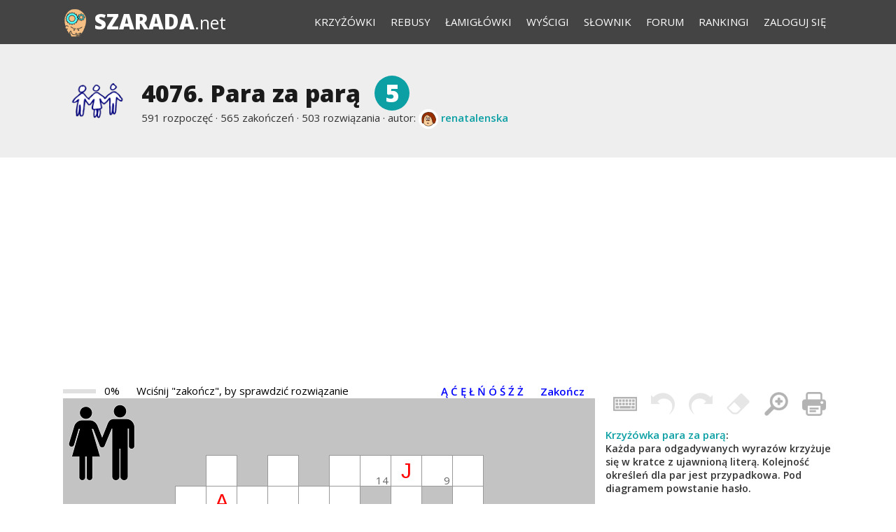

--- FILE ---
content_type: text/html; charset=utf-8
request_url: https://szarada.net/krzyzowki/pokaz/w-x-i-d-r-c/
body_size: 7893
content:
<!doctype html><html lang="pl"><head><meta charset="utf-8"><meta name="theme-color" content="#444444"><meta name="viewport" content="width=device-width, initial-scale=1.0" /><title>Krzyżówka 4076. Para za parą - Szarada.net</title><meta name="keywords" content="zadania użytkowników,krzyżówki" /><meta name="description" content=" Każda para odgadywanych wyrazów krzyżuje się w kratce z ujawnioną literą. Kolejność określeń dla par jest przypadkowa. Pod diagramem powstanie hasło. Określenia wyrazów:  * afrykański wirus &amp;nbsp;* liryk, wieszcz &amp;nbsp; * arabka w stajni &amp;nbsp;* Indianin z plemienia Winnetou &amp;nbsp; * berlinka, statek rzeczny &amp;nbsp;* filmowy uwodziciel&amp;nbsp; * bitka, zwada &amp;nbsp;* chłopiec okrętowy &amp;nbsp; * budynek z ruletką &amp;nbsp;* mebel dla telewidza &amp;nbsp; * eksces, postępek &amp;nbsp;* odgłos pracy silnika &amp;nbsp; * ogon bobra &amp;nbsp;* czar, krasa &amp;nbsp; * firma jubilerska z Suchego Lasu &amp;nbsp;* kolejna faza, etap &amp;nbsp; * sago &amp;nbsp;* oczlik, skorupiak &amp;nbsp;  * na tłusty czwartek &amp;nbsp;* organizmy swobodnie poruszające się w toni wodnej   Krzyżówka para za parą: Odmiana swatolki, czyli połączenie swatki z jolką. Początki określeń pogrupowane są w pary - odgadnięte wyrazy z każdej pary krzyżują się ze sobą." /><meta property="og:title" content="Szarada.net - krzyżówka 4076. Para za parą" /><meta property="og:description" content="Krzyżówka para za parą" /><meta property="og:type" content="article" /><meta property="og:image" content="https://d1rins9iom9m0f.cloudfront.net/static/img/collection/list/user/225.png" /><meta property="og:url" content="https://szarada.net/krzyzowki/pokaz/w-x-i-d-r-c/" /><meta property="og:site_name" content="Szarada.net" /><style>
    @import url("//fonts.googleapis.com/css?family=Open+Sans:600,800,400&subset=latin-ext,latin") (min-width: 800px);
    </style><link rel="shortcut icon" type="img/ico" href="https://d1rins9iom9m0f.cloudfront.net/static/img/favicon.ico" /><link rel="stylesheet" href="https://d1rins9iom9m0f.cloudfront.net/static/css/main.css?v=14769" /><link rel="stylesheet" type="text/css" href="https://d1rins9iom9m0f.cloudfront.net/static/css/crossword.css?v=14769" /><link rel="stylesheet" type="text/css" href="https://d1rins9iom9m0f.cloudfront.net/static/css/crossword-object.css?v=14751" /><link rel="stylesheet" type="text/css" href="https://d1rins9iom9m0f.cloudfront.net/static/css/crossword-cells-objects.css?v=14478" /><!-- Global site tag (gtag.js) - Google Analytics --><script async src="https://www.googletagmanager.com/gtag/js?id=G-LYC4V70Z8L"></script><script>
      window.dataLayer = window.dataLayer || [];
      function gtag(){dataLayer.push(arguments);}
      gtag('js', new Date());
      gtag('config', 'G-LYC4V70Z8L');
    </script><script src="https://d1rins9iom9m0f.cloudfront.net/static/js/common.js?v=14744"></script><script async src="https://cdn.fuseplatform.net/publift/tags/2/3457/fuse.js"></script></head><body class=" crossword narrowmenu "><div id="fullpageheight"><header><div class="pagewidth"><nav><div id="submenus"><ul><li><a href="/krzyzowki/kolekcje/">Krzyżówki</a></li><li><a href="/krzyzowki/rebusy/">Rebusy</a></li><li><a href="/krzyzowki/lamiglowki/">Łamigłówki</a></li><li><a href="/wyscigi/">Wyścigi</a></li><li><a href="/slownik/">Słownik</a></li><li><a href="/forum/">Forum</a></li><li><a href="/rankingi/">Rankingi</a></li><li><a href="/konto/zaloguj/" rel="nofollow">Zaloguj się</a></li></ul></div><ul><li id="menu-button" class="unlogged"></li></ul></nav><div class="logo"><a href="/"><div class="icon" style="background-image:url('https://d1rins9iom9m0f.cloudfront.net/static/img/logo-b70-2.png')"></div><span>Szarada<span>.net</span></span></a></div></div></header><main><article  itemscope itemtype="https://schema.org/CreativeWork" ><div class="panel gray" id="crossword-title-panel"><div class="pagewidth"><script src="https://d1rins9iom9m0f.cloudfront.net/static/js/rating.js?v=8338"></script><script>
    $(document).ready( function() {


        var fblikes = 0;
        var votes = 55 - fblikes*3;

        var update_likes = function () {
            $.ajax( {
                type: "GET" ,
                url: "https://graph.facebook.com/?ids=https://szarada.net/krzyzowki/pokaz/w-x-i-d-r-c/" ,
                data: {} ,
                dataType: "json" ,
                success: function (json) {
                    var shares = ( json[ "https://szarada.net/krzyzowki/pokaz/w-x-i-d-r-c/" ] && json[ "https://szarada.net/krzyzowki/pokaz/w-x-i-d-r-c/" ].share && json[ "https://szarada.net/krzyzowki/pokaz/w-x-i-d-r-c/" ].share.share_count ) || 0;

                    if( shares != fblikes )
                    {
                        fblikes = shares;

                        $.post(
                            "/krzyzowki/sync/fb-likes/w-x-i-d-r-c/" ,
                            {} ,
                            function (response) {}
                        );

                        $( "div.rate-crossword .value" ).html( votes + fblikes == 0 ? "&mdash;" : "" + ( votes + fblikes*3 ) );
                    }
                }
            } );
        }

        setTimeout( update_likes , 30*1000 );

        var fbwait = setInterval( function () {
                if ( typeof FB !== "undefined" )
                {
                    FB.Event.subscribe( "edge.create" , update_likes );
                    FB.Event.subscribe( "edge.remove" , update_likes );

                    clearInterval( fbwait );
                }
            } , 1000 );

    
    } );
</script><script src="https://d1rins9iom9m0f.cloudfront.net/static/js/crossword/l10n-js-letter-codes-pl.js?v=13795"></script><script src="https://d1rins9iom9m0f.cloudfront.net/static/js/crossword/l10n.js?v=10127"></script><script src="https://d1rins9iom9m0f.cloudfront.net/static/js/crossword/models.js?v=13706"></script><script src="https://d1rins9iom9m0f.cloudfront.net/static/js/crossword/utils.js?v=14567"></script><script src="https://d1rins9iom9m0f.cloudfront.net/static/js/crossword/views.js?v=14751"></script><script src="https://d1rins9iom9m0f.cloudfront.net/static/js/crossword/controllers.js?v=14473"></script><script src="https://d1rins9iom9m0f.cloudfront.net/static/js/crossword/plugins.js?v=14639"></script><script src="https://d1rins9iom9m0f.cloudfront.net/static/js/crossword/generators.js?v=12655"></script><script>
// Assuming that /static/js/crossword/l10n-js-letter-codes-pl.js and /static/js/crossword/l10n.js are already loaded

$( function () {

var t = new Translator();
t.init( {
    translations: {
        SERVER_COMMUNICATION_ERROR: "Błąd komunikacji z serwerem." ,
        CROSSWORD_LOADING_FAILED: "Nie udało się odczytać stanu krzyżówki" ,
        NO_SERVER_RESPONSE_PLEASE: "Brak odpowiedzi serwera." ,
        PLEASE_TRY_AGAIN_LATER: "Spróbuj jeszcze raz." ,
        NO_SERVER_RESPONSE_REPEATING: "Ponawiam próby..." ,
        CURRENT_STATE_SAVED_ON_SERVER: "- stan zapisany." ,
        CROSSWORD_WRITING_FAILED: "nie udał się!" ,
        REPEATING_ATTEMPT: "- próba powtórzona." ,
        STATE_SENT: "- stan wysłany." ,
        IN_10_SECONDS: "za 10 sekund" ,
        IN_9_SECONDS: "za 9 sekund" ,
        IN_8_SECONDS: "za 8 sekund" ,
        IN_7_SECONDS: "za 7 sekund" ,
        IN_6_SECONDS: "za 6 sekund" ,
        IN_5_SECONDS: "za 5 sekund" ,
        IN_4_SECONDS: "za 4 sekundy" ,
        IN_3_SECONDS: "za 3 sekundy" ,
        IN_2_SECONDS: "za 2 sekundy" ,
        IN_1_SECOND: "za sekundę" ,
        PRESS_FINISH_TO_FINISH: 'Wciśnij "zakończ", by sprawdzić rozwiązanie' ,
        WRITE: "Zapis" ,
        FINISH: "Zakończ" ,
        YES: "Tak" ,
        NO: "Nie" ,
        OK: "OK" ,
        FINISH_MESSAGE: "Zakończenie krzyżówki spowoduje podliczenie punktów. Krzyżówki nie będzie już można więcej rozwiązywać. Zakończyć?" ,
        FINISH_MESSAGE_EMPTY_CELLS: "Zakończenie krzyżówki spowoduje podliczenie punktów. Krzyżówki nie będzie już można więcej rozwiązywać. W diagramie są jeszcze niewypełnione kratki. Zakończyć?" ,
        FINISH_MESSAGE_NO_LETTERS: "Zanim wyślesz rozwiązanie, spróbuj najpierw rozwiązać krzyżówkę!" ,
        TIME_RAN_OUT: "Upłynął czas przeznaczony na rozwiązanie zadania. Trwa liczenie i pobieranie wyników." ,
        LINK_CROSSWORD: "krzyzowki" ,
        LINK_FINISHING: "konczenie" ,
        LINK_ACCOUNTS: "konto" ,
        LINK_PROFILE: "profil" ,
        SHOW_MOST_FREQUENT_ERRORS: "Pokaż miejsca najczęstszych błędów" ,
        SHOW_MY_ERRORS: "Pokaż moje błędy" ,
        CONFIRM_CLEAR_DIAGRAM: "Czy na pewno chcesz usunąć wszystkie wprowadzone znaki z diagramu? Tę operację będzie można odwrócić przy pomocy funkcji ''Cofnij ostatnią zmianę''."
    }
} );

var singletons = GetSingletons();
singletons.Translator = t;

} );

</script><script>
$( function () {

var lc = new L10NJSLetterCodes_pl();
lc.init();

var pf = new PluginFactory();
pf.init();

var singletons = GetSingletons();
singletons.LetterCodes = lc;
singletons.PluginFactory = pf;

} );
</script><script src="https://d1rins9iom9m0f.cloudfront.net/static/js/crossword/config.js?v=12672"></script><script>
$( function () {

var singletons = GetSingletons();
singletons.Config.Main = new Config();
singletons.Config.Main.init();


    
    singletons.Config.Main.set_key( "mode" , singletons.Config.Main.MODE_ANONYMOUS_WITH_FINISH );
    

} );
</script><script>
$( function () {

var singletons = GetSingletons();

var model_params = {"words": [[1184652, 6, "none", "", 2, 1, "v", "", " a    ", {"username": "dzejdi", "avatar": "https://d1rins9iom9m0f.cloudfront.net/static/./avatars/classic/mod-man-11.png"}], [1184653, 6, "none", "", 4, 1, "v", "", "   k  ", {"username": "jastar54", "avatar": "https://d1rins9iom9m0f.cloudfront.net/static/./avatars/classic/man-1.png"}], [1184654, 5, "none", "", 6, 1, "h", "", "  j  ", {"username": "ankor11", "avatar": "https://graph.facebook.com/528321547542986/picture?width=130&height=160"}], [1184655, 5, "none", "", 6, 1, "v", "", "    a", {"username": "kolor40", "avatar": "https://d1rins9iom9m0f.cloudfront.net/static/./avatars/classic/man-1.png"}], [1184656, 5, "none", "", 8, 1, "v", "", "j    ", {"username": "jastar54", "avatar": "https://d1rins9iom9m0f.cloudfront.net/static/./avatars/classic/man-1.png"}], [1184657, 5, "none", "", 10, 1, "v", "", "  a  ", {"username": "jastar54", "avatar": "https://d1rins9iom9m0f.cloudfront.net/static/./avatars/classic/man-1.png"}], [1184658, 6, "none", "", 1, 2, "h", "", " a    ", {"username": "system", "avatar": "https://d1rins9iom9m0f.cloudfront.net/static/./avatars/admin/admin.png"}], [1184659, 5, "none", "", 6, 3, "h", "", "    a", {"username": "Dick", "avatar": "https://d1rins9iom9m0f.cloudfront.net/static/./avatars/classic/man-21.png"}], [1184660, 6, "none", "", 1, 4, "h", "", "   k  ", {"username": "system", "avatar": "https://d1rins9iom9m0f.cloudfront.net/static/./avatars/admin/admin.png"}], [1184661, 5, "none", "", 6, 5, "h", "", "a    ", {"username": "system", "avatar": "https://d1rins9iom9m0f.cloudfront.net/static/./avatars/admin/admin.png"}], [1184662, 6, "none", "", 7, 5, "v", "", "    k ", {"username": "Dick", "avatar": "https://d1rins9iom9m0f.cloudfront.net/static/./avatars/classic/man-21.png"}], [1184663, 6, "none", "", 9, 5, "v", "", "  k   ", {"username": "jastar54", "avatar": "https://d1rins9iom9m0f.cloudfront.net/static/./avatars/classic/man-1.png"}], [1184664, 5, "none", "", 1, 6, "h", "", "  e  ", {"username": "system", "avatar": "https://d1rins9iom9m0f.cloudfront.net/static/./avatars/admin/admin.png"}], [1184665, 5, "none", "", 1, 6, "v", "", "  u  ", {"username": "jomitoka", "avatar": "https://d1rins9iom9m0f.cloudfront.net/static/./avatars/mod/man-20.png"}], [1184666, 5, "none", "", 3, 6, "v", "", "e    ", {"username": "mariola1958", "avatar": "https://graph.facebook.com/100002748376617/picture?width=130&height=160"}], [1184667, 5, "none", "", 5, 6, "v", "", "    z", {"username": "mariola1958", "avatar": "https://graph.facebook.com/100002748376617/picture?width=130&height=160"}], [1184668, 6, "none", "", 5, 7, "h", "", "    k ", {"username": "ankor11", "avatar": "https://graph.facebook.com/528321547542986/picture?width=130&height=160"}], [1184669, 5, "none", "", 1, 8, "h", "", "u    ", {"username": "system", "avatar": "https://d1rins9iom9m0f.cloudfront.net/static/./avatars/admin/admin.png"}], [1184670, 6, "none", "", 5, 9, "h", "", "  k   ", {"username": "jastar54", "avatar": "https://d1rins9iom9m0f.cloudfront.net/static/./avatars/classic/man-1.png"}], [1184671, 5, "none", "", 1, 10, "h", "", "    z", {"username": "jastar54", "avatar": "https://d1rins9iom9m0f.cloudfront.net/static/./avatars/classic/man-1.png"}]], "centered": true, "size_x": 10, "size_y": 10, "background": "https://d1rins9iom9m0f.cloudfront.net/static/img/bg/univers/swatka.png", "puzzle_type": "krzyzowka-para-za-para", "slug": "w-x-i-d-r-c", "mosaic": null, "transparent": false, "state": "                                                                          ", "max_x": 17};

$.extend( model_params , {
    
    
    postpone_url: "/crossword/postpone-anon/" ,
    
    
    csrf_token: "<input type='hidden' name='csrfmiddlewaretoken' value='H4aHt12zDJztDihLlBqju9d4bsQ3ixzp' />" ,
    
    deleted_grid: false ,
    
    plugins: "[{\u0022clue_separator\u0022: \u0022\u0026nbsp\u0022, \u0022id\u0022: \u0022crossout\u0022, \u0022plugin\u0022: \u0022crossout\u0022}]" ,
    state: "                                                                          " ,
    plugins_state: "{}" ,
    
    
    sentence:  {
        pattern: "________ _______" ,
        sentence_positions: [4,6,7,10,9,5,9,6,5,9,7,8,8,3,6,9,9,1,3,8,6,3,4,5,1,4,7,1,4,8]
    } ,
    
    pre_sentence: null ,
    simple_keyboard: "ąćęłóńśźż" ,
    full_keyboard: "aąbcćdeęfghijklłmnńoópqrsśtuvwxyzźż" ,
    cursor_mode: "normal" ,
    error_string: null ,
    error_distribution_string: ""
} );

var config = singletons.Config.Main;

var generated = (new CrosswordClassesGenerator()).getModelControllerAndView(config, "krzyzowka-para-za-para");

generated.model.init(model_params);
generated.view.init($("#crossword-html5-object"));

generated.controller.init( {
    model: generated.model ,
    view: generated.view ,
    
    anonymous: true,
    
    letter_codes: singletons.LetterCodes ,
    translator: singletons.Translator ,
    config: config
} );

setTimeout( function () { generated.controller.play(); } , 500 );

} );
</script><div class="crossword-title"><div class="collection-title-icon-link"><a href="/krzyzowki/kolekcja/zadania-uzytkownikow/" title="to zadanie należy do kolekcji &quot;Zadania użytkowników&quot;"><img class="collection-title-icon" src="https://d1rins9iom9m0f.cloudfront.net/static/img/collection/list/user/225.png" alt="Zadania użytkowników"></a></div><div><h1>4076. Para za parą</h1><div title="Trudność zadania i jednocześnie liczba punktów przyznawanych za jego rozwiązanie" class="points big">5</div><div class="stats"><span class="wideonly">
        591 rozpoczęć
        &middot; 565 zakończeń
        &middot;</span> 503 rozwiązania
        
        
        

        
        &middot; autor: <span class="mini-face sprite-woman-8"></span> &nbsp;<a href="/konto/profil/renatalenska/" rel="author">renatalenska</a></div></div></div></div></div><div id="main-panel"><div class="pagewidth nomarginsonmobile"><div class="crossword-area long-description-crossword"><div class="sentence "><!-- GAM 71161633/SZRAD_szarada/szarada_incontent_1 --><style>
#ad_szarada_incontent_1 { min-height: 300px; }
@media(min-width: 728px) { #ad_szarada_incontent_1 { min-height: 280px; } }
</style><div id="ad_szarada_incontent_1" data-fuse="23036464181"></div><div class="crossword-with-magnifier "><div id="crossword-html5-object" class="cobj classic"></div><div class="crossword-icons"><img class="crossword-icon"  id="toggle-keyboard" src="https://d1rins9iom9m0f.cloudfront.net/static/img/i/keyboard.png" alt="keyboard"  title="klawiatura ekranowa"><img class="crossword-icon"  id="undo-move" src="https://d1rins9iom9m0f.cloudfront.net/static/img/i/undo.png" alt="Cofnij ostatnią zmianę" title="Cofnij ostatnią zmianę"><img class="crossword-icon"  id="redo-move" src="https://d1rins9iom9m0f.cloudfront.net/static/img/i/redo.png" alt="Ponów zmianę" title="Ponów zmianę"><img class="crossword-icon"  id="clear-state" src="https://d1rins9iom9m0f.cloudfront.net/static/img/i/clear.png" alt="Wyczyść diagram" title="Wyczyść diagram"><a class="crossword-icon"  id="magnifier" href="/krzyzowki/pokaz-duza/w-x-i-d-r-c/" title="Powiększ"><img src="https://d1rins9iom9m0f.cloudfront.net/static/img/i/zoom-in.png" alt="zoom-in"></a><a class="crossword-icon"  href="/krzyzowki/drukuj/w-x-i-d-r-c/"><img src="https://d1rins9iom9m0f.cloudfront.net/static/img/i/print.png" alt="Wydrukuj bezpośrednio z przeglądarki" title="Wydrukuj bezpośrednio z przeglądarki"></a></div><div class="crossword-description"><a href="/rodzaj-zadania/krzyzowka-para-za-para/">Krzyżówka para za parą</a>:
                    
                    <div style="font-size:95%"> Każda para odgadywanych wyrazów krzyżuje się w kratce z ujawnioną literą. Kolejność określeń dla par jest przypadkowa. Pod diagramem powstanie hasło.
<h3>Określenia wyrazów:</h3><div class="crossouts-list">
* afrykański wirus &nbsp* liryk, wieszcz &nbsp<br>
* arabka w stajni &nbsp* Indianin z plemienia Winnetou &nbsp<br>
* berlinka, statek rzeczny &nbsp* filmowy uwodziciel&nbsp<br>
* bitka, zwada &nbsp* chłopiec okrętowy &nbsp<br>
* budynek z ruletką &nbsp* mebel dla telewidza &nbsp<br>
* eksces, postępek &nbsp* odgłos pracy silnika &nbsp<br>
* ogon bobra &nbsp* czar, krasa &nbsp<br>
* firma jubilerska z Suchego Lasu &nbsp* kolejna faza, etap &nbsp<br>
* sago &nbsp* oczlik, skorupiak &nbsp<br> 
* na tłusty czwartek &nbsp* organizmy swobodnie poruszające się w toni wodnej</div></div></div><div style="clear:both"></div></div></div></div></div></div><div class="panel gray comment-preview"><div class="pagewidth"><div><div class="comments-list"><div class="comment"><div class="author"><div><span class="mini-face sprite-woman-26"></span>&nbsp;<a href="/konto/profil/Houska/" rel="nofollow">Houska</a></div><time>2023-01-20 09:01</time></div><p>385-ta bo te organizmy dały popalić. Brawo za super rozrywkę👏🏻🥰🐌</p></div></div><div style="padding-top:1em">
            To zadanie zostało skomentowane 6 razy. Wszystkie komentarze zostaną ujawnione po jego zakończeniu.
        </div></div></div></div><div class="panel gray bt please-register"><div class="pagewidth"><div class="buttons"><a class="button" href="/konto/rejestracja/">Załóż konto</a><a class="button facebook-login" href="/social/facebook/login/">Zaloguj z Facebook</a></div><div id="fb-root"></div><script>
  window.FB_login = function() {};
  window.fbAsyncInit = function() {
    FB.init({
      appId      : '338745669564319',
      channelUrl : 'https://szarada.net/social/facebook/channel/',
      status     : true,
      cookie     : true,
      oauth      : true,
      xfbml      : true
    });
    window.FB_login = function(nextUrl) {
      FB.login(function(response) {
        if (response.authResponse) {
          document.getElementById("_fb_access_token").value = response.authResponse.accessToken;
          document.getElementById("_fb_expires_in").value = response.authResponse.expiresIn;
          document.getElementById("_fb_next_url").value = nextUrl || '';
          document.getElementById("_fb_login").submit();
        } else {
          var next;
          if (response && response.status && response.status == "notConnected") {
            next = '/social/login/cancelled/';
          } else {
            next = '/social/login/error/';
          }
          window.location.href = next;
        }
      }, {"scope": "email"});
    }
  };
  (function(d){
     var js, id = 'facebook-jssdk'; if (d.getElementById(id)) {return;}
     js = d.createElement('script'); js.id = id; js.async = true;
     js.src = "//connect.facebook.net/pl_PL/all.js";
     d.getElementsByTagName('head')[0].appendChild(js);
   }(document));
</script><form id="_fb_login" method="post" action="/social/facebook/login/token/"><input type='hidden' name='csrfmiddlewaretoken' value='vGbVhSvT5BVkyzO68IZUrWTwyWN2jo3a' /><input type="hidden" name="next" value="" id="_fb_next_url"/><input type="hidden" name="access_token" id="_fb_access_token"/><input type="hidden" name="expires_in" id="_fb_expires_in"/></form>

        
        Zapraszamy Cię do założenia konta i zalogowania się. Będziemy sprawdzać Twoje rozwiązania, zapamiętywać niedokończone krzyżówki, pokazywać Twoje statystyki. Zaczniesz zbierać punkty i pojawisz się w rankingach. Korzystanie z serwisu jest darmowe.        
        Możesz szybko utworzyć konto i zalogować się poprzez Facebook
        <div style="clear:both"></div></div></div><div class="panel gray bt"><div class="pagewidth three-columns"><div class="rate-crossword"><h3>Ocena krzyżówki</h3><div class="vote rating"><span class="value rt">55</span></div><div class="place"><a href="/statistics/najlepsze-zadania/2023/1/"><span>50</span> ranking zadań<br>Styczeń 2023</a></div><div class="facebook-like-hint">
                Zagłosuj na to zadanie, jeśli Ci się spodobało!
            </div></div><div><h3>Pierwsi rozwiązali</h3><ul><li><span class="mini-face sprite-man-27"></span>&nbsp;<a href="/konto/profil/Axidark/" rel="nofollow">Axidark</a></li><li><span class="mini-face sprite-none"></span>&nbsp;<a href="/konto/profil/DziadekED/" rel="nofollow">DziadekED</a></li><li><span class="mini-face sprite-man-8"></span>&nbsp;<a href="/konto/profil/WAG/" rel="nofollow">WAG</a></li><li><span class="mini-face sprite-woman-10"></span>&nbsp;<a href="/konto/profil/iwka55/" rel="nofollow">iwka55</a></li><li><span class="mini-face sprite-man-20"></span>&nbsp;<a href="/konto/profil/micpal/" rel="nofollow">micpal</a></li><li><span class="mini-face sprite-woman-8"></span>&nbsp;<a href="/konto/profil/ekar/" rel="nofollow">ekar</a></li><li><span class="mini-face sprite-none"></span>&nbsp;<a href="/konto/profil/andrzej111/" rel="nofollow">andrzej111</a></li><li><span class="mini-face sprite-woman-3"></span>&nbsp;<a href="/konto/profil/Ewa231266/" rel="nofollow">Ewa231266</a></li><li><span class="mini-face sprite-man-7"></span>&nbsp;<a href="/konto/profil/michael/" rel="nofollow">michael</a></li><li><span class="mini-face sprite-woman-20"></span>&nbsp;<a href="/konto/profil/DTD/" rel="nofollow">DTD</a></li></ul></div><div><h3>Ostatnio rozwiązali</h3><ul><li><span class="mini-face sprite-woman-21"></span>&nbsp;<a href="/konto/profil/Dana58/" rel="nofollow">Dana58</a></li><li><span class="mini-face sprite-man-20"></span>&nbsp;<a href="/konto/profil/absu88/" rel="nofollow">absu88</a></li><li><span class="mini-face sprite-man-29"></span>&nbsp;<a href="/konto/profil/ark1976/" rel="nofollow">ark1976</a></li><li><span class="mini-face sprite-none"></span>&nbsp;<a href="/konto/profil/merkury/" rel="nofollow">merkury</a></li><li><span class="mini-face sprite-man-8"></span>&nbsp;<a href="/konto/profil/alpepone/" rel="nofollow">alpepone</a></li><li><span class="mini-face sprite-woman-13"></span>&nbsp;<a href="/konto/profil/olka09/" rel="nofollow">olka09</a></li><li><span class="mini-face sprite-woman-19"></span>&nbsp;<a href="/konto/profil/Hana/" rel="nofollow">Hana</a></li><li><span class="mini-face sprite-woman-25"></span>&nbsp;<a href="/konto/profil/anulka04/" rel="nofollow">anulka04</a></li><li><span class="mini-face sprite-man-13"></span>&nbsp;<a href="/konto/profil/mariand/" rel="nofollow">mariand</a></li><li><span class="mini-face sprite-woman-24"></span>&nbsp;<a href="/konto/profil/sajro/" rel="nofollow">sajro</a></li></ul></div><div style="clear:both"></div></div></div></article></main><div id="footersizeholder"></div><div id="footer-container"><div class="pagewidth"><footer>
                    
                    Wszystkie prawa zastrzeżone | Copyright &copy; by <a href="/">Szarada.net</a> | <a href="/poradniki/rules/2/" rel="nofollow">Prywatność</a> | <a href="/poradniki/rules/3/" rel="nofollow">Kontakt</a></footer></div></div></div></body></html>


--- FILE ---
content_type: text/html; charset=utf-8
request_url: https://www.google.com/recaptcha/api2/aframe
body_size: 267
content:
<!DOCTYPE HTML><html><head><meta http-equiv="content-type" content="text/html; charset=UTF-8"></head><body><script nonce="-bDc4pttYQ8d7MBGpV3ZLw">/** Anti-fraud and anti-abuse applications only. See google.com/recaptcha */ try{var clients={'sodar':'https://pagead2.googlesyndication.com/pagead/sodar?'};window.addEventListener("message",function(a){try{if(a.source===window.parent){var b=JSON.parse(a.data);var c=clients[b['id']];if(c){var d=document.createElement('img');d.src=c+b['params']+'&rc='+(localStorage.getItem("rc::a")?sessionStorage.getItem("rc::b"):"");window.document.body.appendChild(d);sessionStorage.setItem("rc::e",parseInt(sessionStorage.getItem("rc::e")||0)+1);localStorage.setItem("rc::h",'1768825307009');}}}catch(b){}});window.parent.postMessage("_grecaptcha_ready", "*");}catch(b){}</script></body></html>

--- FILE ---
content_type: application/javascript; charset=UTF-8
request_url: https://d1rins9iom9m0f.cloudfront.net/static/js/crossword/controllers.js?v=14473
body_size: 10789
content:
/*
 * Keyboard handler.
 */
var KeyboardHandler = function () {
    this.init = function (po) {
        var _handler = this;

        this._parentObject = po;
        this._object = this._parentObject.append( "<div class=\"keyboard-handler\"></div>" ).find( ".keyboard-handler" );

        this._parentObject.click( function () { _handler.process_events( true ); } );

        this._object.append( $( "<input/>" , { type: "button" } ) );
        this._input = this._object.find( "input" );

        this._input.keydown( function (e) { if( _handler._handlerOn ) _handler.key_down(e); } );
        this._input.keypress( function (e) { if( _handler._handlerOn ) _handler.key_press(e); } );

        this._arrowCodes = { 37: "left", 38: "up", 39: "right", 40: "down" };
        this._spaceCode = 32;
        this._backspaceCode = 8;
        this._enterCode = 13;
        this._deleteCode = 46;
        this._slashCode = 191;
        this._handlerOn = true;
        this._keyPressedCallback = null;        
    };

    this.process_events = function (b) {
        if(b)
            this._input.focus();
        else
            this._input.blur();
    };

    this.key_down = function (e) {

        if (!this._keyPressedCallback) {
            return;
        }

        if( e.which == this._backspaceCode )
        {
            e.preventDefault();
            this._keyPressedCallback('backspace',null);
            return;
        }

        if( e.keyCode == this._deleteCode )
        {
            this._keyPressedCallback('delete_key',null);
            return;
        }

        if( e.keyCode in this._arrowCodes || e.which in this._arrowCodes )
        {
            e.preventDefault();
            this._keyPressedCallback( 'arrow', this._arrowCodes[ e.keyCode ? e.keyCode : e.which ] );
            return;
        }

        if( e.which == this._spaceCode )
        {
            this._keyPressedCallback('space',null);
            return;
        }

        if( e.which == this._enterCode )
        {
            this._keyPressedCallback('enter',null);
            return;
        }

        if( e.which == this._slashCode )
        {
            e.preventDefault();
            return;
        }
    };

    this.key_press = function (e) {
        if (this._keyPressedCallback) {
            this._keyPressedCallback('letter',String.fromCharCode(e.which));            
        }
    };

    this.set_key_pressed_callback = function (c) { this._keyPressedCallback = c; };
    this.turn_on = function () { this._handlerOn = true; };
    this.turn_off = function () { this._handlerOn = false; };
};

/*
 * Cursor advisors.
 */

/*
 * BaseCursorAdvisor.
 */
var BaseCursorAdvisor = function () {};
BaseCursorAdvisor.prototype.constructor = BaseCursorAdvisor;

BaseCursorAdvisor.prototype.init = function (params) {
    this._cursor_x = null;
    this._cursor_y = null;
    this._cursor_area = null;
    this._second_cursor_word = null;
    this._second_cursor_x = null;
    this._second_cursor_y = null;
    this._second_cursor_start_offset = null;

    this._model = params.model;
    this._view = params.view;

    this._mobile_mode = screen.width <= 600 || screen.height <= 600;
};

BaseCursorAdvisor.prototype.hide_cursors = function () {
    if( this._second_cursor_word )
    {
        this._second_cursor_word = null;

        this._view.hide_second_cursor();
    }

    this._cursor_x = null;
    this._cursor_y = null;

    this._view.hide_main_cursor();

    this._view.hide_full_clue();
};

BaseCursorAdvisor.prototype.get_position_for_full_clue = function (x) {
    var where = "left";

    if( this._model.get_centered() )
    {
        if( x <= this._model.get_size_x() / 2 )
            where = "right";
    }
    else
    {
        if( x <= this._model.get_max_x() / 2 )
            where = "right";
    }

    return where;
};

BaseCursorAdvisor.prototype.get_cursor_position = function () {
    if( this._second_cursor_word )
        return { x: this._second_cursor_x, y: this._second_cursor_y };

    if( this._cursor_x && this._cursor_y )
        return { x: this._cursor_x, y: this._cursor_y };

    return null;
};

BaseCursorAdvisor.prototype.set_main_cursor_position = function (x,y) {
    this._cursor_x = x;
    this._cursor_y = y;

    this._second_cursor_word = null;

    this._view.show_main_cursor( this._cursor_x , this._cursor_y , this._cursor_area );
    this._view.hide_second_cursor();

    this._view.hide_full_clue();
};

BaseCursorAdvisor.prototype.focus_second_cursor_on_word = function (w,offset) { // offset == -1 --> main cursor on clue cell
    if( !w )
        return;

    this._second_cursor_x = w.get_x();
    this._second_cursor_y = w.get_y();

    if( offset != -1 )
    {
        var dx = w.get_orientation() == "h" ? 1 : 0;
        var dy = dx == 1 ? 0 : 1;

        if( offset > w.get_length() - 1 )
            offset = w.get_length() - 1;

        this._second_cursor_x += dx * offset;
        this._second_cursor_y += dy * offset;

        this.set_main_cursor_position( this._second_cursor_x - dx , this._second_cursor_y - dy );
    }
    else
    {
        var _clue_position = w.get_clue_position();

        if( _clue_position )
        {
            this._cursor_area = this.get_cursor_area_by_arrow( w.get_arrow() );

            this.set_main_cursor_position( _clue_position.x , _clue_position.y );
        }
        else
            this.set_main_cursor_position( w.get_x() , w.get_y() )
    }

    this._second_cursor_word = w;
    this._second_cursor_start_offset = offset;

    this.update_second_cursor_position();

    if( offset == -1 )
        switch( w.get_type() )
        {
            case "letter":
                this._view.show_full_clue_letter( this.get_position_for_full_clue( this._second_cursor_x ) , w.get_clue() );

                break;

            case "image":
                this._view.show_full_clue_image( this.get_position_for_full_clue( this._second_cursor_x ) , w.get_clue_position() );

                break;
        }
};

BaseCursorAdvisor.prototype.update_second_cursor_position = function () {
    this._view.show_second_cursor( this._second_cursor_x , this._second_cursor_y );
};

BaseCursorAdvisor.prototype.move_second_cursor_position = function (d) {
    if( d == 0 )
        return;

    if( !this._second_cursor_word )
        return;

    var _new_x = this._second_cursor_x + d * ( this._second_cursor_word.get_orientation() == "h" ? 1 : 0 );
    var _new_y = this._second_cursor_y + d * ( this._second_cursor_word.get_orientation() == "v" ? 1 : 0 );

    if( _new_x < this._second_cursor_word.get_x() || _new_y < this._second_cursor_word.get_y() )
        return;

    if( _new_x >= this._second_cursor_word.get_x() + this._second_cursor_word.get_length() ||
            _new_y >= this._second_cursor_word.get_y() + this._second_cursor_word.get_length() )
        return;

    this._second_cursor_x = _new_x;
    this._second_cursor_y = _new_y;

    this.update_second_cursor_position();

    if( this._second_cursor_word.get_type() != "none" )
        this._view.update_full_clue_position( this.get_position_for_full_clue( this._second_cursor_x ) );
};

BaseCursorAdvisor.prototype.determine_direction_choice_for_second_cursor_focus = function () {
    var _choice = "h";

    var _emptyCellsRight = this._model.get_empty_cells_right( this._cursor_x , this._cursor_y );
    var _emptyCellsLeft = this._model.get_empty_cells_left( this._cursor_x , this._cursor_y );
    var _emptyCellsUp = this._model.get_empty_cells_up( this._cursor_x , this._cursor_y );
    var _emptyCellsDown = this._model.get_empty_cells_down( this._cursor_x , this._cursor_y );
    var _takenCellsRight = this._model.get_taken_cells_right( this._cursor_x , this._cursor_y );
    var _takenCellsLeft = this._model.get_taken_cells_left( this._cursor_x , this._cursor_y );
    var _takenCellsUp = this._model.get_taken_cells_up( this._cursor_x , this._cursor_y );
    var _takenCellsDown = this._model.get_taken_cells_down( this._cursor_x , this._cursor_y );
    var _emptyCell = this._model.is_cell_empty( this._cursor_x , this._cursor_y );

    // No choice -- highlight what we have got
    if( _emptyCellsUp + _takenCellsUp + _emptyCellsDown + _takenCellsDown == 0 ) { _choice = "h"; }
    else
    if( _emptyCellsLeft + _takenCellsLeft + _emptyCellsRight + _takenCellsRight == 0 ) { _choice = "v"; }
    else
    // End of some word -- pick up the other one
    if( _emptyCellsRight + _takenCellsRight == 0 ) { _choice = "v";  }
    else
    if( _emptyCellsDown + _takenCellsDown == 0 ) { _choice = "h";  }
    else
    // Only one word possible to extend -- pick up this one
    if( _emptyCellsDown > 0 && _emptyCellsRight == 0 ) { _choice = "v"; }
    else
    if( _emptyCellsDown == 0 && _emptyCellsRight > 0 ) { _choice = "h";  }
    else
    // Only one word has got some letters -- pick up this one (unless clicked on a letter)
    if( _emptyCellsLeft == 0 && _takenCellsLeft > 0 && _emptyCell ) { _choice = "h"; }
    else
    if( _emptyCellsUp == 0 && _takenCellsUp > 0 && _emptyCell ) { _choice = "v"; }
    else
    // Empty cells on left, first letter of vertical word, most likely user wanted to go down
    if( _emptyCellsLeft > 0 && ( _emptyCellsUp + _takenCellsUp == 0 ) ) { _choice = "v"; }
    else
    if( _emptyCellsUp > 0 && ( _emptyCellsLeft + _takenCellsLeft == 0 ) ) { _choice = "h"; }
    else
    // If clicked on first letter of a word -- pick up this one
    if( !_emptyCell && ( _emptyCellsLeft + _takenCellsLeft == 0 ) && ( _emptyCellsUp + _takenCellsUp > 0 ) ) { _choice= "h"; }
    else
    if( !_emptyCell && ( _emptyCellsLeft + _takenCellsLeft > 0 ) && ( _emptyCellsUp + _takenCellsUp == 0 ) ) { _choice= "v"; }
    else
    // Otherwise look for remainig empty cells
    if( _emptyCellsRight > 0 && _takenCellsRight > 0 ) { _choice = "h"; }
    else
    if( _emptyCellsDown > 0  && _takenCellsDown > 0 ) { _choice = "v"; }

    return _choice;
};

BaseCursorAdvisor.prototype.focus_second_cursor_in_middle_of_word = function () {
    if( !this._model.is_letter_cell_on_position( this._cursor_x , this._cursor_y ) )
        return;

    var _word = null;
    var _offset = null;

    if( this.determine_direction_choice_for_second_cursor_focus() == "h" )
    {
        _word = this._model.get_horizontal_word_for_cell( this._cursor_x, this._cursor_y );
        
        if( _word )
            _offset = this._cursor_x - _word.get_x() + 1;
    }

    if( !_word )
    {
        _word = this._model.get_vertical_word_for_cell( this._cursor_x, this._cursor_y );

        if( _word )
            _offset = this._cursor_y - _word.get_y() + 1;
    }

    if( _word )
        this.focus_second_cursor_on_word( _word , _offset );
};

BaseCursorAdvisor.prototype.get_cursor_area_by_arrow = function (a) {
    switch(a) {
        case "G":
            return "top";
        case "H":
            return "bottom";
        default:
            return "full";
    };
};

BaseCursorAdvisor.prototype.letter_cell_clicked = function () {};
BaseCursorAdvisor.prototype.word_clue_clicked = function () {};
BaseCursorAdvisor.prototype.letter_pressed = function () {};
BaseCursorAdvisor.prototype.enter_pressed = function () {};
BaseCursorAdvisor.prototype.space_pressed = function () {};
BaseCursorAdvisor.prototype.backspace_pressed = function () {};
BaseCursorAdvisor.prototype.delete_pressed = function () {};
BaseCursorAdvisor.prototype.arrow_pressed = function (d) {};

/*
 * CrosswordCursorAdvisor.
 */
var CrosswordCursorAdvisor = function () {};
CrosswordCursorAdvisor.prototype = new BaseCursorAdvisor();
CrosswordCursorAdvisor.prototype.constructor = CrosswordCursorAdvisor;

CrosswordCursorAdvisor.prototype.letter_pressed = function () {
    if( this._second_cursor_word )
        return this.enter_pressed();
    else
    {
        if( this._cursor_x && this._cursor_y )
            if( this._model.can_update_state( this._cursor_x , this._cursor_y ) )
            {
                if( this._model.is_letter_cell_on_position( this._cursor_x + 1 , this._cursor_y ) ||
                        this._model.is_letter_cell_on_position( this._cursor_x , this._cursor_y + 1 ) )
                    this.focus_second_cursor_in_middle_of_word();
            }
    }
};

CrosswordCursorAdvisor.prototype.letter_cell_clicked = function (x,y) {
    this.set_main_cursor_position(x,y);

    if( this._mobile_mode )
    {
        this.focus_second_cursor_in_middle_of_word();
        this.focus_second_cursor_on_word( this._second_cursor_word , -1 );

        this._second_cursor_x = x;
        this._second_cursor_y = y;

        this.update_second_cursor_position();
    }
};

CrosswordCursorAdvisor.prototype.word_clue_clicked = function (w) {
    this.focus_second_cursor_on_word( w , -1 );
};

CrosswordCursorAdvisor.prototype.enter_pressed = function () {
    if( this._second_cursor_word )
        this.move_second_cursor_position(1);
    else
        this.focus_second_cursor_in_middle_of_word();
};

CrosswordCursorAdvisor.prototype.space_pressed = function () {
    return this.enter_pressed();
};

CrosswordCursorAdvisor.prototype.backspace_pressed = function () {
    if( this._second_cursor_word )
    {
        var _last_letter_position = this._second_cursor_word.get_last_letter_position();

        if( _last_letter_position.x == this._second_cursor_x && _last_letter_position.y == this._second_cursor_y && this._model.get_state_on_cell( _last_letter_position.x  , _last_letter_position.y ) != " " )
            return;

        this.move_second_cursor_position(-1);
    }
};

CrosswordCursorAdvisor.prototype.arrow_pressed = function (d) {
    var x = this._cursor_x ? this._cursor_x : 1;
    var y = this._cursor_y ? this._cursor_y : 1;

    switch( d ) {
        case "up":
            if( y > 1 )
            {
                if( this._cursor_area == "bottom" )
                    this._cursor_area = "top";
                else
                {
                    y--;

                    while( y > 1 && this._model.no_cell_on_position(x,y) )
                        y--;

                    this._cursor_area = this._model.is_clue_on_position(x,y) ? "bottom" : "full";
                }
            }

            break;

        case "left":
            if( x > 1 )
            {
                x--;

                while( x > 1 && this._model.no_cell_on_position(x,y) )
                    x--;

                this._cursor_area = "full";
            }

            break;

        case "down":
            if( y < this._model.get_size_y() )
            {
                if( this._cursor_area == "top" )
                    this._cursor_area = "bottom";
                else
                {
                    y++;

                    while( y < this._model.get_size_y() && this._model.no_cell_on_position(x,y) )
                        y++;

                    this._cursor_area = this._model.is_clue_on_position(x,y) ? "top" : "full";
                }
            }

            break;

        case "right":
            if( x < this._model.get_size_x() )
            {
                x++;

                while( x < this._model.get_size_x() && this._model.no_cell_on_position(x,y) )
                    x++;

                this._cursor_area = "full";
            }

            break;
    }

    this._view.click_cell(x,y,this._cursor_area);
};

CrosswordCursorAdvisor.prototype.get_horizontal_word_for_cursor_position = function () {
    if( this._second_cursor_word )
        return this._model.get_horizontal_word_for_cell( this._second_cursor_x , this._second_cursor_y )
    else
        return this._model.get_horizontal_word_for_cell( this._cursor_x , this._cursor_y );
}

CrosswordCursorAdvisor.prototype.is_cursor_on_position = function (x,y) {
    if( this._second_cursor_word )
        return x == this._second_cursor_x && y == this._second_cursor_y;
    else
        return x == this._cursor_x && y == this._cursor_y;
}

/*
 * ReadOnlyCrosswordCursorAdvisor.
 */
var ReadOnlyCrosswordCursorAdvisor = function () {};
ReadOnlyCrosswordCursorAdvisor.prototype = new CrosswordCursorAdvisor();
ReadOnlyCrosswordCursorAdvisor.prototype.constructor = ReadOnlyCrosswordCursorAdvisor;

ReadOnlyCrosswordCursorAdvisor.prototype.update_second_cursor_position = function () {};

/*
 * RebusCursorAdvisor.
 */
var RebusCursorAdvisor = function () {};
RebusCursorAdvisor.prototype = new CrosswordCursorAdvisor();
RebusCursorAdvisor.prototype.constructor = RebusCursorAdvisor;

RebusCursorAdvisor.prototype.last_word_letter_event_helper = function ( fallback_callback , params ) {
    var word = this.get_horizontal_word_for_cursor_position();

    if( word )
    {
        var _last_letter_position = word.get_last_letter_position();

        if( this.is_cursor_on_position( _last_letter_position.x , _last_letter_position.y ) )
        {
            var next_word = this._model.get_next_word_horizontal( word );

            if( next_word )
            {
                if( this._second_cursor_word )
                    this.focus_second_cursor_on_word( next_word , -1 );
                else
                    this.set_main_cursor_position( next_word.get_x() , next_word.get_y() );

                return;
            }
        }
    }

    return fallback_callback.call( this , params );
};

RebusCursorAdvisor.prototype.first_word_letter_event_helper = function ( fallback_callback , params ) {
    var word = this.get_horizontal_word_for_cursor_position();

    if( word )
    {
        if( this.is_cursor_on_position( word.get_x() , word.get_y() ) )
        {
            var previous_word = this._model.get_previous_word_horizontal( word );

            if( previous_word )
            {
                if( this._second_cursor_word )
                {
                    this.focus_second_cursor_on_word( previous_word , -1 );

                    this.move_second_cursor_position( previous_word.get_length() - 1 );
                }
                else
                    this.set_main_cursor_position(
                        previous_word.get_x() + ( previous_word.get_length() - 1 ) ,
                        previous_word.get_y()
                    );

                return;
            }
        }
    }

    return fallback_callback.call( this , params );
};

RebusCursorAdvisor.prototype.enter_pressed = function () {
    return this.last_word_letter_event_helper( CrosswordCursorAdvisor.prototype.enter_pressed );
};

RebusCursorAdvisor.prototype.letter_pressed = function () {
    return this.last_word_letter_event_helper( CrosswordCursorAdvisor.prototype.letter_pressed );
};

RebusCursorAdvisor.prototype.backspace_pressed = function () {
    if( this._second_cursor_word )
        return this.first_word_letter_event_helper( CrosswordCursorAdvisor.prototype.backspace_pressed );

    return CrosswordCursorAdvisor.prototype.backspace_pressed.call( this );
};

RebusCursorAdvisor.prototype.arrow_pressed = function (d) {
    switch( d ) {
        case "left":
            return this.first_word_letter_event_helper( CrosswordCursorAdvisor.prototype.arrow_pressed , d );

        case "right":
            return this.last_word_letter_event_helper( CrosswordCursorAdvisor.prototype.arrow_pressed , d );

        default:
            return CrosswordCursorAdvisor.prototype.arrow_pressed.call( this , d );
    }
};

RebusCursorAdvisor.prototype.determine_direction_choice_for_second_cursor_focus = function () {
    return "h";
};

/*
 * Controllers.
 */


/*
 * CurrentFillingController.
 */
var CurrentFillingController = function () {
    this.init = function ( params ) {
        this._view = params.view;
        this._view.init( params.view_jobject );
    };

    this.set_value = function (v) { this._view.set_value(v); };
};

var PostponeStatusController = function () {
    this.init = function ( params ) {
        this._view = params.view;
        this._view.init( params.view_jobject );
    };

    this.set_remaining_time_message = function (t) { this._view.set_remaining_time_message(t); };
    this.set_state_sent_message = function () { this._view.set_state_sent_message(); };
    this.set_state_saved_message = function () { this._view.set_state_saved_message(); };
    this.set_no_server_response_repeating_message = function () { this._view.set_no_server_response_repeating_message(); };
    this.set_server_communication_error_message = function () { this._view.set_server_communication_error_message(); };
};

var AnonymousPostponeStatusController = function () {};
AnonymousPostponeStatusController.prototype = new PostponeStatusController();
AnonymousPostponeStatusController.prototype.constructor = AnonymousPostponeStatusController;

var FinishButtonController = function () {
    this.init = function ( params ) {
        this._view = params.view;
        this._view.init( params.view_jobject );
    };

    this.set_click_callback = function (c) { this._view.set_click_callback(c); };
};

var ErrorDistributionButtonController = function () {
    this.init = function ( params ) {
        this._view = params.view;
        this._view.init( params.view_jobject );
    };

    this.set_error_distribution_click_callback = function (c) { this._view.set_error_distribution_click_callback(c); };
    this.set_my_errors_click_callback = function (c) { this._view.set_my_errors_click_callback(c); };
};

var UndoRedoController = function () {
    this.init = function ( params ) {
        this._view = params.view;
        this._view.init( params.view_jobject );
    };

    this.set_undo_click_callback = function (c) { this._view.set_undo_click_callback(c); };
    this.set_redo_click_callback = function (c) { this._view.set_redo_click_callback(c); };
    this.set_clear_click_callback = function (c) { this._view.set_clear_click_callback(c); };

    this.set_undo_active = function (b) { this._view.set_undo_active(b); };
    this.set_redo_active = function (b) { this._view.set_redo_active(b); };
    this.set_clear_active = function (b) { this._view.set_clear_active(b); };
};

/*
 * ToolbarController.
 */
var ToolbarController = function () {};
ToolbarController.prototype.constructor = ToolbarController;

ToolbarController.prototype.init_postpone_status_controller = function () {
    this._postponeStatusController = new PostponeStatusController();
    this._postponeStatusController.init( {
        view: new PostponeStatusView() ,
        view_jobject: this._view.get_jobject()
    } );
};

ToolbarController.prototype.get_current_filling_controller = function () { return this._currentFillingController; };
ToolbarController.prototype.get_postpone_status_controller = function () { return this._postponeStatusController; };
ToolbarController.prototype.get_finish_button_controller = function () {  return this._finishButtonController; };
ToolbarController.prototype.get_error_distribution_button_controller = function () { return this._errorDistributionButtonController; };
ToolbarController.prototype.get_undo_redo_controller = function () { return this._undoRedoController; };

ToolbarController.prototype.init = function ( params ) {
    this._view = params.view;
    this._view.init( params.view_jobject );


    if (!params.model.no_progress) {
        this.init_current_filling_controller();    
    } else {
        this._view.set_no_progress();
    }

    if (!params.model.no_keyboard) {        
        this._simpleOnScreenKeyboard = new SimpleOnScreenKeyboard();
        this._simpleOnScreenKeyboard.init( this._view.get_jobject(), params.model,  params.key_callback );

        this._fullOnScreenKeyboard = new FullOnScreenKeyboard();
        this._fullOnScreenKeyboard.init( this._view.get_jobject(), params.model,  params.key_callback );
    }
    else {
        $('#toggle-keyboard').hide(); // yeah it's ugly...
    }
    this.init_postpone_status_controller();
    if (!params.model.finish_based_on_solution_comparison) {
        this.init_finish_button_controller();
    }
    this.init_undo_redo_controller();
};

ToolbarController.prototype.block_input = function() {
    if (this._simpleOnScreenKeyboard) {
        this._simpleOnScreenKeyboard.block_input();
    }
    if (this._fullOnScreenKeyboard) {
        this._fullOnScreenKeyboard.block_input();
    }
}

ToolbarController.prototype.unblock_input = function() {
    if (this._simpleOnScreenKeyboard) {
        this._simpleOnScreenKeyboard.unblock_input();
    }
    if (this._fullOnScreenKeyboard) {
        this._fullOnScreenKeyboard.unblock_input();
    }
}

ToolbarController.prototype.init_finish_button_controller = function () {
    this._finishButtonController = new FinishButtonController();
    this._finishButtonController.init( {
        view: new FinishButtonView() ,
        view_jobject: this._view.get_jobject()
    } );
};

ToolbarController.prototype.init_current_filling_controller = function () {
    this._currentFillingController = new CurrentFillingController();
    this._currentFillingController.init( {
        view: new CurrentFillingView() ,
        view_jobject: this._view.get_jobject()
    } );
};

ToolbarController.prototype.init_error_distribution_button_controller = function () {
    this._errorDistributionButtonController = new ErrorDistributionButtonController();
    this._errorDistributionButtonController.init( {
        view: new ErrorDistributionButtonView() ,
        view_jobject: this._view.get_jobject()
    } );
};

ToolbarController.prototype.init_undo_redo_controller = function () {
    this._undoRedoController = new UndoRedoController();
    this._undoRedoController.init( {
        view: new UndoRedoView() ,
        view_jobject: this._view.get_jobject()
    } );
};

ToolbarController.prototype.set_finish_active = function (is_active) {
    this._view.set_finish_active(is_active);
}

/*
 * AnonymousWithFinishToolbarController.
 */
var AnonymousWithFinishToolbarController = function () {};
AnonymousWithFinishToolbarController.prototype = new ToolbarController();
AnonymousWithFinishToolbarController.prototype.constructor = AnonymousWithFinishToolbarController;

AnonymousWithFinishToolbarController.prototype.init_postpone_status_controller = function () {
    this._postponeStatusController = new AnonymousPostponeStatusController();
    this._postponeStatusController.init( {
        view: new AnonymousPostponeStatusView() ,
        view_jobject: this._view.get_jobject()
    } );
};

/*
 * AnonymousToolbarController.
 */
var AnonymousToolbarController = function () {};
AnonymousToolbarController.prototype = new AnonymousWithFinishToolbarController();
AnonymousToolbarController.prototype.constructor = AnonymousToolbarController;

AnonymousToolbarController.prototype.init_finish_button_controller = function () {};
AnonymousToolbarController.prototype.init_postpone_status_controller = function () {};

/*
 * ReadOnlyToolbarController.
 */
var ReadOnlyToolbarController = function () {};
ReadOnlyToolbarController.prototype = new AnonymousToolbarController();
ReadOnlyToolbarController.prototype.constructor = ReadOnlyToolbarController;

ReadOnlyToolbarController.prototype.init_on_screen_keyboard_controller = function (params) {};

/*
 * NoFinishToolbarController.
 */
var NoFinishToolbarController = function () {};
NoFinishToolbarController.prototype = new ToolbarController();
NoFinishToolbarController.prototype.constructor = NoFinishToolbarController;

NoFinishToolbarController.prototype.init_finish_button_controller = function () {};

/*
 * CrosswordController.
 */
var CrosswordController = function () {
    this.init = function ( params ) {        
        var _controller = this;
        var plugin_objects = [];

        // lame way to override init in ReadOnlyCrosswordController subclass
        if (this.pre_init) this.pre_init(params);
    
        this._model = params.model;
        var _model = this._model;

        // fill model with default values if not specified. 
        // Plugins may override these values during their instantiantiation, which occurs in the next phase

        $.each({
            no_cursors: false,
            no_keyboard: false,
            no_progress: false,
            finish_based_on_solution_comparison: false,
            icon_mapping: {'#':'icon-black-square'},
            simple_keyboard_letters: GetSingletons().LetterCodes.get_simple_keyboard_letters(this._model._deletedGrid ),
            full_keyboard_letters: GetSingletons().LetterCodes.get_full_keyboard_letters(this._model._deletedGrid),
            keyboard_input_recognized_as_letters: GetSingletons().LetterCodes.get_keyboard_input_recognized_as_letters()
        }, function (key, value) {
            if (_model[key] === undefined) {
                _model[key] = value;
            }
        });

        this._view = params.view;
        this._config = params.config;

        var plugins = this._model.get_plugins();

        if( plugins )
        {            
            for( var i=0; i<plugins.length; i++ )
            {
                var p = GetSingletons().PluginFactory.instantiate_plugin( plugins[i].plugin , this , this._model , this._view , plugins[i] );
                plugin_objects.push(p);
            }
        }

        this._autoFocus = !!params.autoFocus;

        if (!this._model.no_cursors) {
            this._advisor = new (this.get_advisor_class())();
            this._advisor.init( {
                model: this._model ,
                view: this._view
            } );
        }

        this._dialog = new Dialog();
        this._dialog.init( this._view.get_jobject() );
        this._dialog.set_input_block_callbacks(
            function () { _controller.block_input(); } , function () { _controller.unblock_input(); }
        );

        this.init_toolbar_controller();

        this._view.set_auto_focus( this._autoFocus );
        this._view.draw();

        // Set the background, use the CDN address if provided
        this._view.set_background( this._model.get_background() );
        this._view.set_size( this._model.get_size_x() , this._model.get_size_y() );
        this._view.set_mosaic_url( this._model.get_mosaic_url() );
        this._view.set_icon_mapping( this._model.icon_mapping);

        if( this._model.get_deleted_grid() )
            this._view.set_deleted_grid_colour( this._model.get_deleted_grid_colour() );

        var ws = this._model.get_words();
        for( var id in ws )
            this._view.paint_word(
                ws[id] ,
                ( function (w) { return function () { _controller._advisor.word_clue_clicked(w); }; } )( ws[id] )
            );

        if( this._model.get_centered() ) {
            var d = this._view.hide_empty_rows_and_columns();
            this._model._grid_x_translation = d.x;
            this._model._grid_y_translation = d.y;
        }

        this._view.set_letter_callbacks( function(x,y) { return function(e,by_cursor) { _controller.click_cell( x, y, false, by_cursor==true )}} );
        this._view.set_revealed_letter_callbacks( function(x,y) { return function(e,by_cursor) { _controller.click_cell(x, y, true, by_cursor==true )}} );
        this._view.set_empty_cell_callbacks( function () {} );

        if( this._model.get_pre_sentence() )
            this._view.set_pre_sentence( this._model.get_pre_sentence() );
        if( this._model.get_sentence() )
            this._view.set_sentence( this._model.get_sentence() );

        this._view.set_transparent( this._model.get_transparent() );
        this._view.set_centered( this._model.get_centered() );

        this._view.crop_image_clues();

        this._model.set_position_cache( this._view.compute_position_cache() );
        this._model.fix_initial_state();
        
        this.init_state_changed_listeners();
        this._model.revert_to_initial_state();

        this.show_errors( this._model.get_errors() );

        this.init_postpone_callbacks();

        if (!this._model.no_keyboard) {
            this.init_keyboard_handler();
        }

        if( plugins )
        {
            for( var i=0; i<plugin_objects.length; i++ ) {
                plugin_objects[i].start();
            }

            
            this._model.set_plugins_set_state_callback( function ( new_states ) {
                for( var i=0; i<plugins.length; i++ ) {
                    if( plugin_objects[i].loadState )
                        plugin_objects[i].loadState( new_states[ plugins[i].id ] );
                }
            } );

            for( var i=0; i<plugins.length; i++ )
                plugin_objects[i].add_state_changed_listener( ( function ( plugin_id ) {
                    return function ( new_state ) {
                        _controller._model.push_plugin_state( plugin_id , new_state );
                        //console.log(' Pchnięty stan pluginu '+plugin_id+':'+new_state)
                    };
                } )( plugins[i].id ) );

            _controller._model.set_plugins_initial_states();
        }
    };

    this.plugged_click_cell_handlers = [];

    this.plug_click_cell = function( f ) {
        this.plugged_click_cell_handlers.push(f);
    }

    this.click_cell = function(x,y,revealed,by_cursor) {
        if (this._model._is_finishing) {
            return;
        }

        var _controller = this;

        for (var i=0;i<_controller.plugged_click_cell_handlers.length;i++) {
            if (_controller.plugged_click_cell_handlers[i](x,y,revealed,by_cursor)) {
                return;
            }
        }

        if (_controller._advisor) {
            _controller._advisor.letter_cell_clicked(x,y);
        }
    }


    this.plugged_key_pressed_handlers = [];

    this.plug_key_pressed = function( f ) {
        this.plugged_key_pressed_handlers.push(f);
    }

    this.key_pressed = function ( type, val ) {
        
        if ((type=='letter') && (val=='←')) {
            type = 'backspace';
        }

        var _controller = this;        
        if (type=='letter') {
            if (_controller._model.keyboard_input_recognized_as_letters.indexOf(val.toUpperCase())==-1) {
                type = 'other';
            } else {
                val = val.toUpperCase();
            }
        }

        for (var i=0;i<_controller.plugged_key_pressed_handlers.length;i++) {
            if (_controller.plugged_key_pressed_handlers[i](type,val)) {
                return;
            }
        }
        
        var handlers = {
            letter: function (l) {
                var pos = _controller.get_cursor_position(); // Choice must be determined before moving the cursor to properly handle the case in the #1191

                if( pos )
                {
                    _controller._advisor.letter_pressed();
                    _controller.paint_letter( pos.x , pos.y , l );
                }
            } ,
            arrow: function (d) {
                _controller._advisor.arrow_pressed(d);
            } ,
            space: function (v) {
                var pos = _controller.get_cursor_position(); // Choice must be determined before moving the cursor to properly handle the case in the #1191

                if( pos )
                {
                    _controller._advisor.space_pressed();

                    _controller.delete_letter_or_grid( pos.x , pos.y , true );
                }
            } ,
            backspace: function (v) {
                var pos = _controller._advisor.get_cursor_position(); // Position must be determined before moving the cursor to properly handle the corner case with the last letter in the word (no cursor move in this case)

                _controller._advisor.backspace_pressed();

                if( pos )
                    _controller.delete_letter_or_grid( pos.x , pos.y , false );
            } ,
            delete_key: function (v) { 
                _controller.delete_letter_on_current_cursor_position( false );

                _controller._advisor.delete_pressed();
            } ,
            enter: function (v) {
                _controller._advisor.enter_pressed();
            },
            other: function(v) {
                // do nothing. but maybe one of the plugins has something to do
            }
        };

        handlers[type](val);
    };

    this.init_keyboard_handler = function () {
        var _controller = this;
        var _keyboardHandler = this._view.get_keyboard_handler();
        _keyboardHandler.set_key_pressed_callback( function(type, val) { _controller.key_pressed(type,val) } );

        if(this._autoFocus) {
          _keyboardHandler.process_events( true );
        }
    };

    this.paint_letter = function (x,y,l) {
        return this._model.update_state(x,y,l);
    };

    this.delete_letter = function (x,y) {
        return this._model.update_state(x,y," ");
    };

    this.delete_grid = function (x,y) {
        return this._model.get_deleted_grid() ? this._model.update_state(x,y,"#") : false;
    };

    this.delete_letter_or_grid = function ( x , y , allow_delete_grid ) {
        if( !allow_delete_grid )
            return this.delete_letter(x,y);

        if( !this._model.get_deleted_grid() )
            return this.delete_letter(x,y);

        if( allow_delete_grid && this._model.get_state_on_cell(x,y) == " " )
            return this.delete_grid(x,y);

        return this.delete_letter(x,y);
    };

    this.paint_letter_on_current_cursor_position = function (l) {
        var pos = this._advisor.get_cursor_position();

        if( pos )
            this.paint_letter( pos.x , pos.y , l );
    };

    this.delete_letter_on_current_cursor_position = function ( delete_grid ) {
        var pos = this._advisor.get_cursor_position();

        if( pos )
            this.delete_letter_or_grid( pos.x , pos.y , delete_grid );
    };

    this.play = function () {
        this._view.play();

        if( this._model.get_instruction() )
            this._dialog.show(
                "<div class=\"instruction\">" + this._model.get_instruction() + "</div>" ,
                [
                    { text: GetSingletons().Translator.translate( "OK" ) , click: function() {} } ,
                ]
            );
    };
};
CrosswordController.prototype.constructor = CrosswordController;

CrosswordController.prototype.get_toolbar_controller_class = function () { return ToolbarController; };
CrosswordController.prototype.get_toolbar_controller = function () { return this._toolbarController; };

CrosswordController.prototype.get_advisor_class = function () {
    return this._model.get_cursor_mode() == "newline" ? RebusCursorAdvisor : CrosswordCursorAdvisor;
};

CrosswordController.prototype.init_state_changed_listeners = function () {
    var _controller = this;

    var state_changed_listener = function ( old_state , new_state ) {
        var tc = _controller.get_toolbar_controller();
        var m = _controller._model;

        _controller._view.set_state( new_state );

        if (!m.no_progress) {
            if (tc.get_current_filling_controller()) {
                tc.get_current_filling_controller().set_value( m.get_current_filling_value() );
            }
        }
        tc.set_finish_active( m.is_finish_active() );

        //console.log('STATE CHANGE LISTENER - can undo:'+m.can_undo());
        tc.get_undo_redo_controller().set_undo_active( m.can_undo() );
        tc.get_undo_redo_controller().set_redo_active( m.can_redo() );
        tc.get_undo_redo_controller().set_clear_active( m.can_clear() );
    };

    this._model.add_state_changed_listener( state_changed_listener );
};

CrosswordController.prototype.set_state = function (s) {
    this._model.set_state(s);
};

CrosswordController.prototype.show_errors = function (errors) {};

CrosswordController.prototype.init_toolbar_controller = function () {
    var _controller = this;

    this._toolbarController = new (this.get_toolbar_controller_class())();

    this._toolbarController.init( {
        view: new ToolbarView() ,
        view_jobject: this._view.get_jobject() ,
        model: this._model,
        key_callback: function(type,val) {_controller.key_pressed(type,val)},
    } );

    this.init_finish_button_controller();

    this.init_undo_redo_controller();
};

CrosswordController.prototype.init_finish_button_controller = function () {
    var _controller = this;

    var do_redirect = function ( model ) {
        console.log('Do redirect');
        var _m = model;
        _controller._view.finalise();
        model._is_finishing = true;
        console.log('Do redirect 2');
        if( model.is_post_state_scheduled() )
            model.post_state();
        if( !model.is_state_saved_on_server() && !model.is_guest_play ) {
            setTimeout( function() {  do_redirect(_m) } , 1000 );
        } else  {
            _m.finish_crossword();
            console.log('finish crossword');
        }
    };

    _controller._model.do_redirect = do_redirect;  // model needs to have it so it can automatically trigger redirect

    if ( _controller._model.finish_based_on_solution_comparison != true ) {
        this._toolbarController.get_finish_button_controller().set_click_callback( function () {
            if( _controller._model.is_post_state_scheduled() )
                _controller._model.post_state();

            if( _controller._model.get_filled_celles_number() > 0 )
                _controller._dialog.show(
                    GetSingletons().Translator.translate( _controller._model.get_empty_cells_number() == 0 ? "FINISH_MESSAGE" : "FINISH_MESSAGE_EMPTY_CELLS" ) ,
                    [
                        { text: GetSingletons().Translator.translate( "YES" ) , click: function() {
                                do_redirect(_controller._model);
                            } } ,
                        { text: GetSingletons().Translator.translate( "NO" ) , click: function() {} }
                    ]
                );
            else
                _controller._dialog.show(
                    GetSingletons().Translator.translate( "FINISH_MESSAGE_NO_LETTERS" ) ,
                    [
                        { text: GetSingletons().Translator.translate( "OK" ) , click: function() {} }
                    ]
                );
        } );
    }
};

CrosswordController.prototype.init_undo_redo_controller = function () {
    var _controller = this;

    this._toolbarController.get_undo_redo_controller().set_undo_click_callback( function () {
        _controller._model.undo_state();
    } );

    this._toolbarController.get_undo_redo_controller().set_redo_click_callback( function () {
        _controller._model.redo_state();
    } );

    this._toolbarController.get_undo_redo_controller().set_clear_click_callback( function () {
        _controller._dialog.show(
            GetSingletons().Translator.translate( "CONFIRM_CLEAR_DIAGRAM" ) ,
            [
                { text: GetSingletons().Translator.translate( "YES" ) , click: function() { _controller._model.clear_state(); } } ,
                { text: GetSingletons().Translator.translate( "NO" ) , click: function() {} }
            ]
        );
    } );
};

CrosswordController.prototype.init_postpone_callbacks = function () {
    var _controller = this;

    this._model.set_deferred_postpone_remaining_time_change_callback( function (t) {
        _controller._toolbarController.get_postpone_status_controller().set_remaining_time_message(t);
    } );
    this._model.set_state_sent_callback( function () {
        _controller._toolbarController.get_postpone_status_controller().set_state_sent_message();
    } );
    this._model.set_state_saved_callback( function (json) {
        _controller._toolbarController.get_postpone_status_controller().set_state_saved_message();
    } );
    this._model.set_no_server_response_repeating_callback( function () {
        _controller._toolbarController.get_postpone_status_controller().set_no_server_response_repeating_message();
    } );
    this._model.set_server_communication_error_callback( function () {
        _controller._toolbarController.get_postpone_status_controller().set_server_communication_error_message();
    } );
};

CrosswordController.prototype.get_dialog = function () { return this._dialog; };

CrosswordController.prototype.get_config = function () { return this._config; };

CrosswordController.prototype.block_input = function () {
    if (this._model.no_keyboard) return;
    this._view.get_keyboard_handler().turn_off();
    this._toolbarController.block_input();

};

CrosswordController.prototype.unblock_input = function () {
    if (this._model.no_keyboard) return;
    this._view.get_keyboard_handler().turn_on();
    this._toolbarController.unblock_input();
};

CrosswordController.prototype.get_cursor_position = function () {
    return this._advisor.get_cursor_position();
};

CrosswordController.prototype.get_letter_field_number_for_cell = function (x,y) {
    return this._model.get_letter_field_number_for_cell(x,y);
};

CrosswordController.prototype.mark_empty_cells_as_errors = function () {
    this._view.mark_empty_cells_as_errors();
};

CrosswordController.prototype.hide_cursors = function () {
    this._advisor.hide_cursors();
};

/*
 * ReadOnlyCrosswordController.
 */
var ReadOnlyCrosswordController = function () {
    // lame way to override init as we cannot call super.init() inside...
    this.pre_init = function( params ) {        
        params.model['no_keyboard'] = true;   
        params.model['read_only'] = true;      
        params.model['no_progress'] = true;  
    }

    this.init_toolbar_controller = function () {
        var _this = this;        

        //_this._model['no_keyboard'] = true;

        this._toolbarController = new ReadOnlyToolbarController();

        this._toolbarController.init( {
            view: new ToolbarView() ,
            view_jobject: this._view.get_jobject() ,
            model : _this._model,
            key_callback : null,            
        } );

        if( this._config.get_key( "error_distribution" ) )
        {
            this._toolbarController.init_error_distribution_button_controller();

            this._toolbarController.get_error_distribution_button_controller().set_error_distribution_click_callback( function () {
                _this._view.mark_frequent_mistakes_1d( _this._model.get_error_distribution() );
            } );

            this._toolbarController.get_error_distribution_button_controller().set_my_errors_click_callback( function () {
                _this.mark_empty_cells_as_errors();
                _this.show_errors( _this._model.get_errors() );
            } );
        }
    }    

    this.init_keyboard_handler = function () {};
};
ReadOnlyCrosswordController.prototype = new CrosswordController();

ReadOnlyCrosswordController.prototype.constructor = ReadOnlyCrosswordController;

ReadOnlyCrosswordController.prototype.get_advisor_class = function () { return ReadOnlyCrosswordCursorAdvisor; };

ReadOnlyCrosswordController.prototype.init_state_changed_listeners = function () {
    CrosswordController.prototype.init_state_changed_listeners.call( this );

    var _this = this;

    this._model.add_state_changed_listener( function ( os , ns ) {
        _this.mark_empty_cells_as_errors();
    } );
};

ReadOnlyCrosswordController.prototype.show_errors = function (errors) {
    this._view.show_errors_2d( errors );
};


ReadOnlyCrosswordController.prototype.init_postpone_callbacks = function () {};

ReadOnlyCrosswordController.prototype.get_toolbar_controller_class = function () { return ReadOnlyToolbarController; };

/*
 * AnonymousWithFinishCrosswordController.
 */
var AnonymousWithFinishCrosswordController = function () {};
AnonymousWithFinishCrosswordController.prototype = new CrosswordController();
AnonymousWithFinishCrosswordController.prototype.constructor = AnonymousWithFinishCrosswordController;

AnonymousWithFinishCrosswordController.prototype.get_toolbar_controller_class = function () { 
    if (this._model.finish_based_on_solution_comparison)
        return AnonymousToolbarController; 
    else
        return AnonymousWithFinishToolbarController; 
};

AnonymousWithFinishCrosswordController.prototype.init_postpone_callbacks = function () {};

AnonymousWithFinishCrosswordController.prototype.init_finish_button_controller = function () {
    var _controller = this;

    var do_redirect = function ( model ) {
        _controller._view.finalise();
        var $form = $( "<form method=\"POST\" action=\"" + model.get_postpone_url() + "\"><input type=\"hidden\" name=\"id\" /><input type=\"hidden\" name=\"currentState\" />" + model.get_csrf_token() + "</form>" );

        $form.find( "input[name=id]" ).val( model.get_slug() );
        $form.find( "input[name=currentState]" ).val( model.get_state() );

        $( "body" ).append( $form );

        setTimeout( function() {  $form.submit(); } , 4000 );
    };

    _controller._model.do_redirect = do_redirect;

    if ( _controller._model.finish_based_on_solution_comparison != true ) {
        this._toolbarController.get_finish_button_controller().set_click_callback( function () {
            if( _controller._model.get_filled_celles_number() > 0 ) {
                if (GetSingletons().Translator.translate( "FINISH_MESSAGE" ).length > 1) {
                    _controller._dialog.show(
                        GetSingletons().Translator.translate( _controller._model.get_empty_cells_number() == 0 ? "FINISH_MESSAGE" : "FINISH_MESSAGE_EMPTY_CELLS" ) ,
                        [
                            { text: GetSingletons().Translator.translate( "YES" ) , click: function() {
                                    do_redirect(_controller._model);
                                } } ,
                            { text: GetSingletons().Translator.translate( "NO" ) , click: function() {} }
                        ]
                    );
                } else {
                    do_redirect(_controller._model);
                }
            }
            else
                _controller._dialog.show(
                    GetSingletons().Translator.translate( "FINISH_MESSAGE_NO_LETTERS" ) ,
                    [
                        { text: GetSingletons().Translator.translate( "OK" ) , click: function() {} }
                    ]
                );
        } );
    }
};

/*
 * AnonymousCrosswordController.
 */
var AnonymousCrosswordController = function () {};
AnonymousCrosswordController.prototype = new AnonymousWithFinishCrosswordController();
AnonymousCrosswordController.prototype.constructor = AnonymousCrosswordController;

AnonymousCrosswordController.prototype.get_toolbar_controller_class = function () { return AnonymousToolbarController; };

AnonymousCrosswordController.prototype.init_finish_button_controller = function () {};

/*
 * NoFinishCrosswordController.
 */
var NoFinishCrosswordController = function () {};
NoFinishCrosswordController.prototype = new CrosswordController();
NoFinishCrosswordController.prototype.constructor = NoFinishCrosswordController;

NoFinishCrosswordController.prototype.get_toolbar_controller_class = function () { return NoFinishToolbarController; };

NoFinishCrosswordController.prototype.init_finish_button_controller = function () {};



--- FILE ---
content_type: application/javascript; charset=UTF-8
request_url: https://d1rins9iom9m0f.cloudfront.net/static/js/crossword/config.js?v=12672
body_size: 660
content:
/*
 * Singletons.
 */
var Singletons = {
    Translator: null ,
    LetterCodes: null ,
    CrosswordamentClient: null ,
    PluginFactory: null ,
    Config: {}
};

var GetSingletons = function () { return Singletons; };

/*
 * Config.
 */
var Config = function () {
    this.MODE_READ_WRITE = "MODE_READ_WRITE";
    this.MODE_READ_WRITE_NO_FINISH = "MODE_READ_WRITE_NO_FINISH";
    this.MODE_READ_ONLY = "MODE_READ_ONLY";
    this.MODE_ANONYMOUS = "MODE_ANONYMOUS";
    this.MODE_ANONYMOUS_WITH_FINISH = "MODE_ANONYMOUS_WITH_FINISH";

    this.init = function () {
        this._config = {
            mode: this.MODE_READ_WRITE ,
            error_distribution: false
        };
    };

    this.get_key = function ( key , t ) {
        return this._config[key];
    };

    this.set_key = function ( key , value ) {
        this._config[key] = value;
    };
};


--- FILE ---
content_type: text/plain
request_url: https://rtb.openx.net/openrtbb/prebidjs
body_size: -82
content:
{"id":"7fce5339-96e7-4254-a53d-ff40451ee5e4","nbr":0}

--- FILE ---
content_type: application/javascript; charset=UTF-8
request_url: https://d1rins9iom9m0f.cloudfront.net/static/js/crossword/utils.js?v=14567
body_size: 624
content:
/*
 * Splash.
 */
var Splash = function () {
    this.init = function (po) {
        this._parentObject = po;
        this._object = null;
    };

    this.show = function () {
        this._object = this._parentObject.append( "<div class=\"splash\"></div>" ).find( ".splash" );
    };

    this.hide = function () {
        this._object.remove();
    };
};

/*
 * Dialog.
 */
var Dialog = function () {
    this.init = function (po) {
        this._parentObject = po;
        this._object = null;
        
        this._blockInputCallback = null;
        this._unblockInputCallback = null;
    };

    /*
     * buttons is an array of dicts: [ { text: "OK, click: function () {..} } , ]
     */
    this.show = function ( html_text , buttons ) {
        var _this = this;

        if( this._object )
            this.hide();

        this._object = this._parentObject.append( "<div class=\"dialog\"><div class=\"dialog-bg\"></div><div class=\"dialog-box\"><div class=\"dialog-text\"></div><ul class=\"dialog-buttons\"></ul></div></div>" ).find( ".dialog" );

        this._object.find( ".dialog-text" ).html( html_text );

        for( var i in buttons ) {
            var $li = $( "<li/>" , { html: buttons[i].text } ).click( function () { _this.hide(); this.click_handler(); } );
            $li.get(0).click_handler = buttons[i].click;

            this._object.find( ".dialog-buttons" ).append( $li );
        }

        /* Position the dialog text vertically in the middle. */
        //this._object.find( ".dialog-box" ).css( "marginTop" , ( this._object.height() - this._object.find( ".dialog-box" ).height() ) / 2 + "px" );

        /* Set equal widths for buttons. */
        /*var _max = 0;
        this._object.find( ".dialog-buttons li" ).each( function (i) {
            if( $(this).width() > _max )
                _max = $(this).width();
        } );
        this._object.find( ".dialog-buttons li" ).width( _max + "px" );
        */

        /* Position buttons horizontally in the middle. */
        //this._object.find( ".dialog-buttons" ).css( "marginLeft" , ( this._object.find( ".dialog-box" ).width() - this._object.find( ".dialog-buttons" ).width() ) / 2 + "px" );

        this._blockInputCallback();
    };

    this.hide = function () {
        this._object.remove();

        this._unblockInputCallback();
    };

    this.set_input_block_callbacks = function ( block_cb , unblock_cb ) {
        this._blockInputCallback = block_cb;
        this._unblockInputCallback = unblock_cb;
    };
};


--- FILE ---
content_type: application/javascript; charset=UTF-8
request_url: https://d1rins9iom9m0f.cloudfront.net/static/js/crossword/views.js?v=14751
body_size: 12415
content:
/*
 * Views.
 */
var PlaygroundView = function () {
    this.init = function ( po ) {
        this._parentObject = po;

        this._autoscale = $('body').hasClass('wikicrosswords') && (window.innerWidth <= 800);
        
        /* shrink all crosswords on mobile */
        if ((window.innerWidth <= 800)) { 
            po.removeClass('classic').removeClass('big').addClass("small");
        }

        this._cellSize = 44;

        if (!this._autoscale) {
        
            if (this._parentObject.hasClass('small')) {
                this._cellSize = 29;
            }

            if (this._parentObject.hasClass('big')) {
                this._cellSize = 55;
            }
        }

        this._object = this._parentObject.append( "<div class=\"horizontal-scroller\"><div class=\"playground no-copy\"></div></div>" ).find( ".playground" );

        this._object.append( "<div class=\"background\" ></div>" );  
        this._background = this._object.find( ".background" );        

        this._object.append( "<div class=\"grid\"><div class=\"cells\"></div></div>" );
        this._grid = this._object.find( ".grid" );        

        var _playground = this;

        this._mainCursorCell = null;
        this._mainCursor = this._grid.append( "<div class=\"main-cursor fade-in\"></div>" ).find( ".main-cursor" ).click( function () {
            _playground._mainCursorCell.click();    
        } );

        this._secondCursorCell = null;
        this._secondCursor = this._grid.append( "<div class=\"second-cursor fade-in\"></div>" ).find( ".second-cursor" ).click( function () {
            _playground._secondCursorCell.click();    
        } );

        this._cellCache = {};
        this._size_x = null;
        this._size_y = null;
        this._playground_w = null;
        this._playground_h = null;
        this._grid_pos_x = null;
        this._grid_pos_y = null;
        this._sentence = null;
        this._pre_sentence = null;
        this._sentenceCellCache = null; // Table as a dict, counts from "1"
        this._mosaicURL = null;
        this._deletedGridColour = null;
        this._currentState = null;
        this._autoFocus = true;
        this._icon_mapping = {};
        this._scale = 1.0;

        this.SENTENCE_ROW_BREAK_TRESHOLD = 32;

        if (this._autoscale) {
            this.do_autoscale();
        }

        if ($('body').hasClass('wikicrosswords')) {
          var bg_width = 760.0*this._cellSize/44;
          var bg_height = bg_width*640.0/760.0;

          this._background.css("background-size",''+(bg_width)+'px '+(bg_height)+'px');
          this._background.css("background-position","center");
        }
    };

    this.do_autoscale = function() {
        var sx = 10;
        var sy = 12;
        
        var totalW = this._object.width();
        var cellSize = Math.floor((totalW-2)/sx);
        var extraMarginsTopBottom=0;  

        if (cellSize>56) {
            cellSize=56;
            extraMarginsTopBottom = cellSize/2;
        }

        var totalH = sy*cellSize+1;

        this._object.css('height',sy*cellSize+4);
        
        // re-calculate, as new height might have added or removed a scrollbar which changed the playground

        var newTotalW = this._object.width();
        cellSize = Math.min(cellSize,Math.floor((totalW-2)/sx));

        this._object.css('height',sy*cellSize+4+2*extraMarginsTopBottom);
        this._cellSize = cellSize;
        
        this._object.css('font-size',''+(100*cellSize/44)+'%');
    }

    this.set_icon_mapping = function( mapping ) {
        this._icon_mapping = mapping;
    }

    // used by plugins to position components on playground
    this.countPositionX = function( s ) { 
        s=''+s;
    
        if (s.search('%') != -1) {
            return this._playground_w*parseInt(s.replace('%',''))/100;
        }        
        
        return this._grid_pos_x+(parseFloat(s)-1)*this._cellSize;
    }

    // used by plugins to position components on playground
    this.countPositionY = function( s ) {        
        s=''+s;

        if (s.search('%') != -1) {
            return this._playground_h*parseInt(s.replace('%',''))/100;
        }

        return this._grid_pos_y+(parseFloat(s)-1)*this._cellSize;
    }

    // used by plugins to position components on playground
    this.countWidth = function( s ) {
        s=''+s;

        if (s.search('%') != -1) {
            return this._playground_w*parseInt(s.replace('%',''))/100;
        }

        return parseFloat(s)*this._cellSize;        
    }

    // used by plugins to position components on playground
    this.countHeight = function( s ) {
        s=''+s;

        if (s.search('%') != -1) {
            return this._playground_h*parseInt(s.replace('%',''))/100;
        }

        return parseFloat(s)*this._cellSize;        
    }    


    this.foreachcell = function (f) {
        for( var j=1; j<=this._size_y; j++ )
            for( var i=1; i<=this._size_x; i++ )
                f( this._cellCache[i][j] , i , j );
    };

    this.set_background = function ( b_url ) {
        if (b_url.indexOf('empty.jpg')==-1) {
            this._object.find( ".background" ).css( "background-image" , "url('"+b_url+"')" );
        }
    };

    this.set_mosaic_url = function ( m_url ) { this._mosaicURL = m_url; };

    this.set_size = function ( x , y ) {
        this._object.addClass( "rows-" + y );

        var html = "";

        for( var j=1; j<=y; j++ )
        {            
            for( var i=1; i<=x; i++ )
                html += "<div style=\"left:"+(i-1)*this._cellSize+"px;top:"+(j-1)*this._cellSize+"px;width:"+(this._cellSize+1)+"px;height:"+(this._cellSize+1)+"px;\" class=\"x-" + i + " y-" + j + " empty cell\"></div>";            
        }
        
        var t = this._object.find( ".grid .cells" ).empty().append( html );

        this._cellCache = {};

        for( var i=1; i<=x; i++ )
        {
            this._cellCache[i] = {};

            for( var j=1; j<=y; j++ )
                this._cellCache[i][j] = this._object.find( ".x-" + i + ".y-" + j + ".cell" );
        }

        this._size_x = x;
        this._size_y = y;

        this._object.find( ".grid" ).css('width',''+this._cellSize*x+'px').css('height',''+this._cellSize*y+'px');         

        this._playground_w = this._object.width();
        this._playground_h = this._object.height();
    }

    /* Accepts one or two parameters. If one given it should be a jQuery object. */
    this.removeCellClasses = function () {
        var o;

        if( arguments.length == 1 )
            o = arguments[0];
        else
            o = this._cellCache[ arguments[0] ][ arguments[1] ];

        o.removeClass( "empty" ).removeClass( "letter" ).removeClass( "clue" );
    }

    this.paint_word = function ( word , clue_click_callback ) {
        var dx = word.get_orientation() == "h" ? 1 : 0;
        var dy = dx == 1 ? 0 : 1;
        
        var x = word.get_x();
        var y = word.get_y();
        var l = word.get_length();
        var revealed = word.get_revealed();

        /* Paint letter cells. */
        for( var i=0; i<l; i++ )
        {
            this.removeCellClasses( x+i*dx , y+i*dy );
            this._cellCache[x+i*dx][y+i*dy].addClass( "letter" );
            
            if( !this._cellCache[x+i*dx][y+i*dy].find( ".contents" ).length )
                this._cellCache[x+i*dx][y+i*dy].append( $( "<span/>" , { "class": "contents" } ) );
        }

        this._cellCache[x][y].addClass( "first-" + word.get_orientation() );

        /* Paint clue cell and arrow. */
        if( word.get_type() != "none" )
        {
            var clueCell = null;

            switch( word.get_arrow() ) {
                case "A":
                case "G":
                    clueCell = this._cellCache[x-1][y];

                    /* Special case -- two clues in single cell. */
                    if( word.get_arrow() == "G" )
                    {
                        clueCell.addClass( "double" );
                        clueCell.append( "<span class=\"double-g\"></span>" );
                    }

                    break;

                case "D":
                    clueCell = this._cellCache[x][y-1];
                    break;

                case "F":
                    clueCell = this._cellCache[x][y+1];
                    break;

                case "B":
                case "H":
                    clueCell = this._cellCache[x][y-1];
                    /* Special case -- two clues in single cell. */
                    if( word.get_arrow() == "H" )
                        clueCell.append( "<span class=\"double-h\"></span>" );

                    break;

                case "C":
                    clueCell = this._cellCache[x-1][y];
                    break;

                case "E":
                    clueCell = this._cellCache[x+1][y];
                    break;
            }

            clueCell.append( "<span class=\"arrow " + word.get_arrow().toLowerCase() + "\"></span>" );

            this.removeCellClasses( clueCell );
            clueCell.addClass( "clue for-" + word.get_orientation() + "-" + x + "-" + y );

            /* Paint the clue inside the clue cell */
            switch( word.get_type() ) {
                case "letter":
                    var textContainer;

                    switch( word.get_arrow() ) {
                        case "G":
                            textContainer = clueCell.find( ".double-g" ); break;
                        case "H":
                            textContainer = clueCell.find( ".double-h" ); break;
                        default:
                            textContainer = clueCell;
                    }

                    textContainer.append( "<div class=\"text\"><div><div class=\"text-in-in\">"+word.get_clue() + "</div></div></div>" );


                    var textInIn = textContainer.find('.text-in-in');

                    if (this._autoscale) {
                        if (textInIn.height()>textContainer.height()) {
                            textInIn.css({fontSize:'85%'});
                        };
                    }
                    
                    /* add marker if text still exceeds cell */

                    
                    /*if (textInIn.height()>textContainer.height()*1.1) {
                        textContainer.append('<div class="more-marker">...</div>');
                    }*/

                    /* Add click handler to the clue cell's text container. */
                    textContainer.click( clue_click_callback );

                    break;

                case "image":
                    var imageContainer = clueCell;

                    imageContainer.append( "<span class=\"image\"><img src=\"" + this._mosaicURL + "\" /></span>" );

                    imageContainer.click( clue_click_callback );

                    break;
            }

        }

        /* Paint revealed letters */
        if( revealed != "" )
            for( var i=0; i<revealed.length; i++ )
                if( revealed.charAt(i) != " " )
                    if( !this._cellCache[x+dx*i][y+dy*i].hasClass( "revealed" ) )
                    {
                        this._cellCache[x+dx*i][y+dy*i].addClass( "filled revealed" );

                        this._cellCache[x+dx*i][y+dy*i].find( ".contents" ).empty().append( revealed.charAt(i).toUpperCase() );
                    }
    };

    this.set_transparent = function ( t ) {
        if( t )
            this._object.addClass( "transparent" );
        else
            this._object.removeClass( "transparent" );
    };

    this.set_centered = function ( c ) {
        /* Width set in CSS file, height here. */

        if( c )
        {
            this._object.addClass( "centered" );

            var _height_marker = this._object.append( $( "<div/>" , { "class" : "height-marker" } ) ).find( ".height-marker" );
            extra_dy = 0;
            if (this._sentence != null) {
                // famous old deviation caused by (old) invalid height calculation by height marker
                extra_dy = 2;
                if (this._parentObject.hasClass('small')) {
                    extra_dy = 1
                }
                console.log("!")
            }
            this._object.find( ".grid" ).css( "marginTop" , (Math.ceil(( this._object.height() - _height_marker.position().top ) / 2) + extra_dy) + "px" );
        }
        else
            this._object.addClass( "non-centered" );

        this._grid_pos_x = $(this._grid).position().left+parseInt($(this._grid).css('margin-left'));
        this._grid_pos_y = $(this._grid).position().top+$(this._grid).outerHeight(true)-$(this._grid).outerHeight();
    };

    this.set_deleted_grid_colour = function (c) {
        this._deletedGridColour = c;

        this._object.find( ".deleted-grid" ).css( "backgroundColor" , this._deletedGridColour );
    };

    this.hide_empty_rows_and_columns = function () {

        // usuwamy tylko skrajne puste rzedy i kolumny, jesli jest pusty rzad wewnatrz diagramu,
        // to go trzeba zostawic

        var minx = 9999;
        var maxx = 0;
        var miny = 9999;
        var maxy = 0;

        this.foreachcell( function (c,i,j) {
            if( !c.hasClass( "empty" ) )
            {
                minx = Math.min(minx,i);
                maxx = Math.max(maxx,i);
                miny = Math.min(miny,j);
                maxy = Math.max(maxy,j);
            }
        } );

        var cellSize = this._cellSize;

        this.foreachcell( function (c,i,j) {
            c.css("left",''+(i-minx)*cellSize+"px");
            c.css("top",''+(j-miny)*cellSize+"px");
        } );

        this._object.find( ".grid" ).css('width',''+this._cellSize*(maxx-minx+1)+'px').css('height',''+this._cellSize*(maxy-miny+1)+'px');         

        return { 'x':-minx, 'y':-miny }
    };

    this.get_clue_image_no = function (x,y) {
        var img = this._cellCache[x][y].find( ".image img" );

        if( img )
            return parseInt( img.attr( "class" ).split( "-" )[1] );
    };

    this.crop_image_clues = function () {
        if( !this._mosaicURL )
            return;

        var idx = 0;
        var _this = this;

        var check_orientation = function (o,c,x,y) {
            if( c.hasClass( "first-" + o ) )
            {
                var img = _this._object.find( ".for-" + o + "-" + x + "-" + y + " .image img" );

                if( img.length )
                {
                    img.addClass( "image-" + idx );

                    idx++;
                }
            }
        }
        
        this.foreachcell( function(c,i,j) {
            check_orientation("h",c,i,j);
            check_orientation("v",c,i,j);
        } );

        var callback = function () {
            var $this = $(this);

            var tmpImg = new Image();
            $(tmpImg).one( "load" , function () {
                var image_no = parseInt( $this.attr( "class" ).split( "-" )[1] );

                var bg_rows = Math.round( $this.height() / 200 );
                var bg_cols = Math.round( $this.width() / 200 );

                var image_x = Math.floor( image_no / bg_rows );
                var image_y = image_no % bg_rows;

                var clue_width = $this.parent().width();
                var clue_height = $this.parent().height();

                $this.css( {
                    width: ( bg_cols * clue_width ) + "px" ,
                    height: ( bg_rows * clue_height ) + "px" ,
                    marginLeft: ( -image_x * clue_width ) + "px" ,
                    marginTop: ( -image_y * clue_height ) + "px"
                } );

                tmpImg = null;
            } );
            tmpImg.src = this.src;
        };

        this._object.find( ".cell .image img" ).each( callback );
    };

    this.set_state = function ( s ) {
        var idx=0;
        var _this = this;

        _this.foreachcell( function (c,i,j) {
            if( c.hasClass( "letter" ) )
            {
                if( (!_this._currentState) || (_this._currentState.charAt(idx) != s.charAt(idx) )) {
                    if( !c.hasClass( "revealed" ) )
                    {
                        switch( s.charAt(idx) ) {
                            case " ":
                                _this.delete_letter(i,j); break;
                            case "#":
                                _this.delete_grid(i,j); break;
                            default:
                                _this.paint_letter( i , j , s.charAt(idx) ); break;
                        }
                    }
                }

                idx++;
            }
        } );

        _this._currentState = s;
    };

    this.set_letter_callbacks = function (cb) {
        this.foreachcell( function (c,i,j) {
            if( c.hasClass( "letter" ) )
                if( !c.hasClass( "revealed" ) )
                    c.click( cb(i,j) );
        } );
    }

    this.set_revealed_letter_callbacks = function (cb) {
        this.foreachcell( function (c,i,j) {
            if( c.hasClass( "letter" ) )
                if( c.hasClass( "revealed" ) )
                    c.click( cb(i,j) );
        } );
    }

    this.set_empty_cell_callbacks = function (cb) {
        this.foreachcell( function (c,i,j) {
            if( c.hasClass( "empty" ) )
                c.click( cb(i,j) );
        } );
    }

    this.show_main_cursor = function (x,y,area) {
        this._mainCursor.css( "width" , this._cellCache[x][y].css( "width" ) );
        this._mainCursor.css( "height" , this._cellCache[x][y].css( "height" ) );

        var p = this._cellCache[x][y].position();
        this._mainCursor.css( "top" , p.top/this._scale + "px" );
        this._mainCursor.css( "left" , p.left/this._scale + "px" );

        if( this._cellCache[x][y].find( ".double-g" ).length )
        {
            var _height = this._cellCache[x][y].height() / 2;

            this._mainCursor.css( "height" , _height + "px" );

            if( area == "bottom" )
                this._mainCursor.css( "top" , this._mainCursor.position().top + _height + "px" );
        }

        this._mainCursorCell = this._cellCache[x][y];

        this._mainCursor.show();
    }

    this.hide_main_cursor = function () { this._mainCursor.hide(); };

    this.show_second_cursor = function (scx,scy) {
        this._secondCursor.css( "width" , this._cellCache[scx][scy].css( "width" ) );
        this._secondCursor.css( "height" , this._cellCache[scx][scy].css( "height" ) );

        var p = this._cellCache[scx][scy].position();
        this._secondCursor.css( "top" , ( p.top/this._scale  ) + "px" );
        this._secondCursor.css( "left" , ( p.left/this._scale  ) + "px" );

        this._secondCursorCell = this._cellCache[scx][scy];

        this._secondCursor.show();
        
        var dx = (this._parentObject.find('.playground').width()-this._parentObject.find('.grid').width())/2;
        this.scroll_to_ensure_area_is_visible( p.left+dx, p.top, this._cellCache[scx][scy].width(), this._cellCache[scx][scy].height());
    };


    /* move the scroll position of window (vertically) or horizontalscroller (horizontally) 
       to make sure the requested area is visible (typically the second cursor ) */       
    this.scroll_to_ensure_area_is_visible = function( x, y, w, h ) {
        if(!this._autoFocus) {
            return;
        }

        var padding = 40;

        // count the viewport position relative to crossword left-top corner        

        var $hs = this._parentObject.find('.horizontal-scroller');
        var viewport_x = $hs.scrollLeft();
        var viewport_y = $(window).scrollTop()-$hs.offset().top;
        var viewport_w = $(window).width();
        var viewport_h = $(window).height();

        if (this._parentObject.hasClass('full-keyboard-visible')) {

            viewport_h = viewport_h - $('.full-on-screen-keyboard .keypad').height();

            if (($(window).width()<600) || ($(window).height()<600)) {
                viewport_h = viewport_h - $('.full-clue').height();
            }
        }

        // scroll if desired area is out of viewport

        if (x-padding<viewport_x) {  
            $hs.animate({scrollLeft:x-padding}, '500', 'swing');
        }

        if (x+w+padding>viewport_x+viewport_w) {  
            $hs.animate({scrollLeft:x+w+padding-viewport_w}, '500', 'swing');
        }

        if (y-padding<viewport_y) {  
            $('html,body').animate({scrollTop:y-padding+$hs.offset().top}, '500', 'swing');
        }

        if (y+h+padding>viewport_y+viewport_h) {              
            $('html,body').animate({scrollTop:y+h+padding-viewport_h+$hs.offset().top}, '500', 'swing');
        }
    };

    this.set_auto_focus = function (b) { this._autoFocus = b; };

    this.hide_second_cursor = function () { this._secondCursor.hide(); };

    /*this.plugged_paint_letter_functions = [];
    this.plug_paint_letter = function(f) {
        this.plugged_paint_letter_functions.push(f);
    }*/

    this.plugged_post_paint_letter_functions = [];

    this.plug_post_paint_letter = function(f) {
        this.plugged_post_paint_letter_functions.push(f);
    }

    this.paint_letter = function (x,y,l) {
        /*
        do przemyslenia - co z czyszczeniem? etc
        for (var i=0;i<plugged_paint_letter_functions.length;i++) {
            if (plugged_paint_letter_functions[i]( this._cellCache[x][y], l)) {
                return;
            }
        }
        */

        this._cellCache[x][y].removeClass( "deleted-grid" ).css( "backgroundColor" , "" );
        this._cellCache[x][y].find( ".contents" ).empty().removeClass().addClass('contents');
            
        if (l=="#") {
            this._cellCache[x][y].addClass( "deleted-grid" ).css( "backgroundColor" , this._deletedGridColour );
            return;
        } 

        var icon_mapping = this._icon_mapping[l];
        if (icon_mapping) {
            this._cellCache[x][y].find( ".contents" )
                .empty().append( '&nbsp;')
                .addClass('with-icon')
                .addClass(icon_mapping);
            return;
        } 
    
        var displayed_char = l.toUpperCase();

        if (l=='.') {
            displayed_char = '<span class="content-dot"></span>';
        }
        this._cellCache[x][y].find( ".contents" ).empty().append( displayed_char );

        if( "ĆÓŃŚŹŻ".search( l.toUpperCase() ) != -1 )
            this._cellCache[x][y].addClass( "polish-dash" );
        else
            this._cellCache[x][y].removeClass( "polish-dash" );

        var sentence_position = this._cellCache[x][y].find( ".number" ).html();
        if( sentence_position )
            this._sentenceCellCache[ parseInt( sentence_position ) ].find( ".contents" ).empty().append( l.toUpperCase() );
    

        for (var i=0;i<this.plugged_post_paint_letter_functions.length;i++) {
            if (this.plugged_post_paint_letter_functions[i]( this._cellCache[x][y], l)) {
                return;
            }
        }

    };

    this.delete_letter = function (x,y) {
        return this.paint_letter(x,y," ");
        /*this._cellCache[x][y].find( ".contents" ).empty();
        this._cellCache[x][y].removeClass( "deleted-grid" ).css( "backgroundColor" , "" );
        this._cellCache[x][y].removeClass( "polish-dash" );

        var sentence_position = this._cellCache[x][y].find( ".number" ).html();
        if( sentence_position )
            this._sentenceCellCache[ parseInt( sentence_position ) ].find( ".contents" ).empty();*/
    };

    this.delete_grid = function (x,y) {
        return this.paint_letter(x,y,"#");
        /*this._cellCache[x][y].find( ".contents" ).empty();
        this._cellCache[x][y].addClass( "deleted-grid" ).css( "backgroundColor" , this._deletedGridColour );*/
    };

    this.compute_position_cache = function () {
        var _rvalue = {};
        var _state_idx = 0;

        for( var i=1; i<=this._size_x; i++ )
            _rvalue[i] = {};

        this.foreachcell( function (c,i,j) {
            _rvalue[i][j] = { state: null, revealed: null, horizontal_word: null, vertical_word: null, clue: false };

            if( c.hasClass( "letter" ) )
            {
                _rvalue[i][j].state = _state_idx;
                _state_idx++;
            }

            if( c.hasClass( "revealed" ) )
                _rvalue[i][j].revealed = c.find( ".contents" ).html();
            
            if( c.hasClass( "clue" ) )
                _rvalue[i][j].clue = true;
        } );

        return _rvalue;
    };


    this.set_sentence = function ( sentence_dict ) {
        var _this = this;

        this._object.addClass( "sentence" );

        if( this._sentence )
            this._sentence.remove();

        this._sentence = this._object.append( $( "<div/>" , { "class": "hidden-sentence" } ) ).find( ".hidden-sentence" );

        var chars = sentence_dict.pattern.split("");

        /*
         * Break rows by given threshold.
         */
        var start = 0, end = this.SENTENCE_ROW_BREAK_TRESHOLD - 1;
        var char_to_row = Array( chars.length );
        var current_row = 0;

        while( end < chars.length )
        {
            for( var i=end; i>=start; i-- )
            {
                if( chars[i] == " " )
                {
                    for( var j=start; j<i; j++ )
                        char_to_row[j] = current_row;

                    /*
                     * Do not include breaking spaces in the diagram.
                     */
                    char_to_row[i] = -1;

                    start = i+1;

                    break;
                }

                if( i == start )
                    start += this.SENTENCE_ROW_BREAK_TRESHOLD;
            }

            end = start + this.SENTENCE_ROW_BREAK_TRESHOLD - 1;

            current_row++;
        }

        for( var i=start; i<chars.length; i++ )
            char_to_row[i] = current_row;

        var sentence_rows = {};
        for( var i=0; i<=current_row; i++ )
        {
            this._sentence.append( $( "<ul/>" , { "class": "sentence-row-" + i } ) );
            sentence_rows[i] = this._sentence.find( ".sentence-row-" + i );
        }

        /*
         * Create sentence cells.
         */
        var positions = sentence_dict.sentence_positions;
        var position = 1;
        this._sentenceCellCache = {};

        for( var i in chars )
        {
            if( char_to_row[i] == -1 )
                continue;

            sentence_rows[ char_to_row[i] ].append( "<li><div class=\"sentence-cell-" + i + "\"></div></li>" );

            var cell = this._sentence.find( ".sentence-cell-" + i );

            if( chars[i] == "_" )
            {
                cell.append( $( "<span/>" , { "class": "contents" } ) );
                cell.append( $( "<span/>" , { "class": "number" , html: position } ) );

                this._cellCache[ positions[ (position-1) * 2 ] ][ positions[ (position-1) * 2 + 1 ] ].append( $( "<span/>" , { "class" : "number" , html: position } ) );

                if( i == 0 || chars[i-1] != "_" )
                    cell.addClass( "border-l" );

                this._sentenceCellCache[position] = cell;

                position++;
            }
            else
                cell.addClass( "shown" ).append( chars[i] );
        }

        /*
         * Set row widths.
         */
        for( var i=0; i<=current_row; i++ )
        {
            var w = 0;
            sentence_rows[i].find( "div" ).each( function (i) { w += $(this).outerWidth(); } );
            sentence_rows[i].css( "width" , w + "px" );
        }

        /*
         * Paint letters in sentence rows.
         */
        this._object.find( ".revealed .number" ).each( function (e) {
            var sentence_position = $(this).html();
            _this._sentenceCellCache[ parseInt( sentence_position ) ].find( ".contents" ).empty().append( $(this).prev().html() );
        } );
    };

    this.set_pre_sentence = function (s) {
        this._object.addClass( "pre-sentence" );

        if( this._pre_sentence )
            this._pre_sentence.remove();

        this._pre_sentence = this._object.append( $( "<div/>" , { "class": "visible-sentence" } ) ).find( ".visible-sentence" );

        this._pre_sentence.html(s);
    };

    this.click_cell = function (x,y,area) {        
        if( area == "bottom" )
        {
            var _double_h = this._cellCache[x][y].find( ".double-h" );

            if( _double_h.length )
            {
                _double_h.click();

                return;
            }
        }

        /* area == "top" || area == "full"  */

        var _double_g = this._cellCache[x][y].find( ".double-g" );

        if( _double_g.length )
            _double_g.click();
        else
            this._cellCache[x][y].trigger("click",true);
    };

    this.remove_errors_classes = function () {
        this.foreachcell( function (c,i,j) {
            c.removeClass( "error" ).removeClass( "mistake-frequency-shown" ).removeClass( "left-empty" );
        } );
    };

    this.show_errors_2d = function (errors) {
        for( var i=0; i<errors.length; i++ )
            this._cellCache[ errors[i][0] ][ errors[i][1] ].addClass( "error" );
    };

    this.show_errors_1d = function (errors) {
        var idx = 0;
        var e = 0;

        this.foreachcell( function (c,i,j) {
            if( c.hasClass( "letter" ) )
            {
                if( idx == errors[e] )
                {
                    c.addClass( "error" );

                    e++;
                }

                idx++;
            }
        } );
    };

    this.mark_empty_cells_as_errors = function () {
        this.remove_errors_classes();

        this.foreachcell( function (c,i,j) {
            if( c.hasClass( "letter" ) )
                if( c.find( ".contents" ).html() == "" )
                    if( !c.hasClass( "deleted-grid" ) )
                        c.addClass( "left-empty" );
        } );
    };

    this.mark_frequent_mistakes_1d = function (mistakes) {
        if( mistakes.length == 0 )
            return;

        var max = 0;

        for( var i=0; i<mistakes.length; i++ )
            if( max < mistakes[i] )
                max = mistakes[i];

        var idx = 0;
        var col;

        this.remove_errors_classes();

        this.foreachcell( function (c,i,j) {
            if( c.hasClass( "letter" ) )
            {
                col = Math.round( mistakes[idx] * 9 / max )
                c.addClass( "mistake-frequency-shown" );
                c.addClass( "mistake-frequency-"+col );

                /*col = ( 15 - ( Math.floor( mistakes[idx] * 7 / max ) ) ).toString(16);
                c.css( "backgroundColor" , "#f" + col + col ); // f99 hardcoded :( */

                idx++;
            }
        } );
    };

    this.get_cell = function (x,y) {
        return this._cellCache[x][y];
    };
};

var FullClueView = function () {
    this.init = function ( po ) {
        this._parentObject = po;
        this._object = this._parentObject.append( "<div class=\"full-clue no-copy\"></div>" ).find( ".full-clue" );

        this._first_left = null;
        this._mosaicURL = null;
        this._mosaicRows = null;
        this._mosaicCols = null;
    };

    this.show = function ( where ) {
        if( !this._first_left )
            this._first_left = this._object.css( "left" );

        if( where == "left" )
            this._object.css( "left" , this._first_left ).css( "right" , "auto" );
        else
            this._object.css( "left" , "auto" ).css( "right" , this._first_left );

        this._object.css( "display" , "table" );
    };

    this.hide = function () {
        this._object.hide();
    };

    this.update = function ( where ) {
        if( this._object.is( ":visible" ) )
            this.show( where );
    };

    this.set_mosaic_url = function (url) { this._mosaicURL = url; };

    this.set_text = function (t) {
        this._object.empty().append( "<span>" + t + "</span>" );        

        this._object.removeClass('short');
        if ( t.replace(/&shy;/g,"").length < 30 ) {
            this._object.addClass('short');
        }
        this._parentObject.removeClass('image-description');
    };

    this.set_image = function ( image_no ) {
        var _this = this;

        var callback = function () {
            var $img = this._object.find( "img" );
            var image_x = Math.floor( image_no / this._mosaicRows );
            var image_y = image_no % this._mosaicRows;            

            var clue_width = $img.parent().width();
            var clue_height = $img.parent().height();

            $img.css( {
                width: ( this._mosaicCols * clue_width ) + "px" ,
                height: ( this._mosaicRows * clue_height ) + "px" ,
                marginLeft: ( -image_x * clue_width ) + "px" ,
                marginTop: ( -image_y * clue_height ) + "px"
            } );

        };

        if( !this._object.find( "img" ) || this._object.find( "img" ).attr( "src" ) != this._mosaicURL )
        {
            this._object.empty().append( "<span><span class=\"image\"><img src=\"" + this._mosaicURL + "\" /></span></span>" );

            var tmpImg = new Image();
            $( tmpImg ).one( "load" , function () {
                _this._mosaicRows = Math.round( tmpImg.naturalHeight / 200 );
                _this._mosaicCols = Math.round( tmpImg.naturalWidth / 200 );

                callback.apply( _this );
            } );
            tmpImg.src = this._mosaicURL;
        }
        else
            callback.apply( this );

        this._parentObject.addClass('image-description');
    };
};

var ToolbarView = function () {
    this.init = function ( po ) {
        this._parentObject = po;
        this._object = this._parentObject.prepend( "<div class=\"toolbar\"></div>" ).find( ".toolbar" );
    };

    this.set_no_progress = function() {
        this._object.addClass('no-progress');
    }

    this.get_jobject = function () { return this._object; };

    this.set_finish_active = function(is_active) {        
        if (is_active) {
            this._parentObject.addClass('fully-filled');
        } else { 
            this._parentObject.removeClass('fully-filled');
        }
    }
}

var CurrentFillingView = function () {
    this.init = function ( po ) {
        this._parentObject = po;
        this._object = this._parentObject.prepend( "<div class=\"current-filling\"><div class=\"bar\"><div class=\"progress-line\"></div></div><span class=\"progress-value\">0%</span></div>" ).find( ".current-filling" );
    }

    this.set_value = function (v) {
        this._object.find( ".progress-value" ).html( v + "%" );
        this._object.find( ".progress-line" ).css( "width" , v + "%" );
    };
}

/*
 * SimpleOnScreenKeyboard
 */
var SimpleOnScreenKeyboard = function () {};
SimpleOnScreenKeyboard.prototype.constructor = SimpleOnScreenKeyboard;

SimpleOnScreenKeyboard.prototype.init = function ( po, model, key_callback ) {
    this._parentObject = po;
    this._object = this._parentObject.prepend( "<div class=\"simple-on-screen-keyboard no-copy\"></div>" ).find( ".simple-on-screen-keyboard" );
    this._keypad = this._object;
    this._key_callback = key_callback;
    this._model = model;
    this._input_blocked = false;
    this.set_keys(model['simple_keyboard_letters']);   
};

SimpleOnScreenKeyboard.prototype.block_input = function() {
    this.input_blocked = true;
}

SimpleOnScreenKeyboard.prototype.unblock_input = function() {
    this.input_blocked = false;
}

SimpleOnScreenKeyboard.prototype.set_keys = function ( rows ) {
    var _keyboard = this;
    var $keyspanel = $('<div />').addClass("keys-panel"); 

    this._keypad.empty();    
    this._keypad.append($keyspanel);

    var addClick = function( $e, type, val ) {
        $e.click( function() { 
            if (_keyboard.input_blocked) {
                return;
            }
            _keyboard._key_callback( type, val ) 
            $e.addClass("clicked")
               .delay(150)
               .queue(function() {
                   $(this).removeClass("clicked");
                   $(this).dequeue();
               });           
        } );
    }
    
    for (var j=0; j < rows.length; j++ ) {
        var row = rows[j];
        var $rowhtml = $('<div />').addClass("keys-row");
        $keyspanel.append($rowhtml);

        for( var i=0; i < row.length; i++ ) {   
            var icon_mapping = this._model.icon_mapping[row.charAt(i)];
            var $html = null;

            if (icon_mapping) {             
                $html = $( '<span class="letter with-icon '+icon_mapping+'"><span class="letter-icon '+icon_mapping+'">&nbsp;</span></span>' );

                // ugly hack
                if (row.charAt(i)=='#') {                    
                    $html.find('.letter-icon').css({'backgroundColor':this._model.get_deleted_grid_colour()});
                }

            } else {
                $html = $( "<span />" , { html: row.charAt(i) } ).addClass( "letter" );
            }

            $rowhtml.append( $html );

            // normally, keypad is designed to have up to 10 keys in a row.
            // but, in some languages, there may be more keys
            // in such case we shrink them to fit 
            if (row.length>10) {
                $html.css('width',''+(95.0/row.length)+'%');
            }            

            if (rows.length<4) {
                $html.css('min-height',''+(135/rows.length)+'px');                
            }

            addClick( $html, 'letter', row.charAt(i) );            
        }
    }    
};


/*
 * FullOnScreenKeyboardView.
 */
var FullOnScreenKeyboard = function () {};
FullOnScreenKeyboard.prototype = new SimpleOnScreenKeyboard();
FullOnScreenKeyboard.prototype.constructor = FullOnScreenKeyboard;

FullOnScreenKeyboard.prototype.init = function ( po, model, key_callback ) {
    this._cobj = po.parent();
    this._parentObject = po;
    this._object = this._parentObject.prepend( "<div class=\"full-on-screen-keyboard no-copy\"><div class=\"keypad\"></div></div>" ).find( ".full-on-screen-keyboard" );
    this._keypad = this._object.find( ".keypad" );
    this._model = model;
    this._input_blocked = false;
    this._key_callback = key_callback;

    this.set_keys(model['full_keyboard_letters']); 

    var $this = this;

    $( "#toggle-keyboard" ).click( function () {
        $this.toggle_keyboard();
    } );

    /*
    $( window ).scroll(function() {
        if ((screen) && (screen.width) && (screen.width<920)) {        
            var diff = $this._cobj.offset().top-$(window).scrollTop();
            console.log(diff);
            if ((diff<100) && (diff>-500)) {
                $this._cobj.addClass('full-keyboard-visible');
            }
            else {
                $this._cobj.removeClass('full-keyboard-visible');    
            }
        }
    });*/

    if ((screen) && (screen.width) && (screen.width<920)) {        
        $this._cobj.addClass('full-keyboard-visible');
    }

};

FullOnScreenKeyboard.prototype.toggle_keyboard = function () {
    this._cobj.toggleClass('full-keyboard-visible');
};


var PostponeStatusView = function () {};
PostponeStatusView.prototype.constructor = PostponeStatusView;

PostponeStatusView.prototype.init = function ( po ) {
    this._parentObject = po;
    this._object = this._parentObject.prepend( "<div class=\"postpone-status no-copy\"><span class=\"message\"></span></div>" ).find( ".postpone-status" );
    this._cacheMessage = this._object.find( ".message" );
};

PostponeStatusView.prototype.set_message = function (mkey) {
    if (mkey=="PRESS_FINISH_TO_FINISH")
        this._cacheMessage.html( GetSingletons().Translator.translate(mkey) );
    else
        this._cacheMessage.html( GetSingletons().Translator.translate( "WRITE" )+' '+GetSingletons().Translator.translate(mkey) );
};

PostponeStatusView.prototype.set_remaining_time_message = function (t) {
    var tt = t / 1000;

    if( tt < 1 || tt > 10 )
        return;

    this.set_message( "IN_" + tt + "_SECOND" + ( tt > 1 ? "S" : "" ) );
};

PostponeStatusView.prototype.set_state_sent_message = function () { this.set_message( "STATE_SENT" ); };
PostponeStatusView.prototype.set_state_saved_message = function () { this.set_message( "CURRENT_STATE_SAVED_ON_SERVER" ); };
PostponeStatusView.prototype.set_no_server_response_repeating_message = function () { this.set_message( "NO_SERVER_RESPONSE_REPEATING" ); };
PostponeStatusView.prototype.set_server_communication_error_message = function () { this.set_message( "SERVER_COMMUNICATION_ERROR" ); };


var AnonymousPostponeStatusView = function () {};
AnonymousPostponeStatusView.prototype = new PostponeStatusView();
AnonymousPostponeStatusView.prototype.constructor = AnonymousPostponeStatusView;

AnonymousPostponeStatusView.prototype.init = function (po) {
    PostponeStatusView.prototype.init.call( this , po );

    this._object.find( ".fixed" ).remove();


    //(!params.model.finish_based_on_solution_comparison) {
        this.set_message( "PRESS_FINISH_TO_FINISH" );
    //}
};


var FinishButtonView = function () {
    this.init = function ( po ) {
        this._parentObject = po;
        this._object = this._parentObject.prepend( "<div class=\"finish-button\">" + GetSingletons().Translator.translate( "FINISH" ) + "</div>" ).find( ".finish-button" );
    };

    this.set_click_callback = function (c) {
        this._object.click(c);
    };
};

var ErrorDistributionButtonView = function () {
    this.init = function ( po ) {
        this._parentObject = po;
        this._objectErrorDistribution = this._parentObject.prepend( "<div class=\"error-distribution-button\">" + GetSingletons().Translator.translate( "SHOW_MOST_FREQUENT_ERRORS" ) + "</div>" ).find( ".error-distribution-button" );
        this._objectMyErrors = this._parentObject.prepend( "<div class=\"my-errors-button\">" + GetSingletons().Translator.translate( "SHOW_MY_ERRORS" ) + "</div>" ).find( ".my-errors-button" );
    };

    this.set_error_distribution_click_callback = function (c) {
        var _this = this;

        _this._objectErrorDistribution.click( function () {
            _this._objectErrorDistribution.hide();
            _this._objectMyErrors.show();

            c();
        } );
    };

    this.set_my_errors_click_callback = function (c) {
        var _this = this;

        _this._objectMyErrors.click( function () {
            _this._objectMyErrors.hide();
            _this._objectErrorDistribution.show();

            c();
        } );
    };
};

var UndoRedoView = function () {
    this.init = function ( po ) {
        this._parentObject = po;
        this._undo = $( "#undo-move" );
        this._redo = $( "#redo-move" );
        this._clear = $( "#clear-state" );
    };

    this._set_callback_helper = function (c,o) {
        o.click( function () { if( !o.hasClass( "inactive" ) ) c(); } );
    };

    this.set_undo_click_callback = function (c) { this._set_callback_helper( c , this._undo ); };
    this.set_redo_click_callback = function (c) { this._set_callback_helper( c , this._redo ); };
    this.set_clear_click_callback = function (c) { this._set_callback_helper( c , this._clear ); };

    this.set_undo_active = function (b) { if(b) this._undo.removeClass( "inactive" ); else this._undo.addClass( "inactive" ); };
    this.set_redo_active = function (b) { if(b) this._redo.removeClass( "inactive" ); else this._redo.addClass( "inactive" ); };
    this.set_clear_active = function (b) { if(b) this._clear.removeClass( "inactive" ); else this._clear.addClass( "inactive" ); };
};

var CrosswordView = function () {
    this.init = function ( o ) {
        this._object = o;        

        this._keyboardHandler = new KeyboardHandler();
        this._keyboardHandler.init( this._object );

        this._splash = new Splash();
        this._splash.init( this._object );

        this._playground = new PlaygroundView();
        this._playground.init( this._object );

        this._fullClue = new FullClueView();
        this._fullClue.init( this._object );
    };
    this.set_icon_mapping = function(m) { this._playground.set_icon_mapping(m)};

    this.get_jobject = function () { return this._object; };    
    this.get_visible_sentence_jobject = function() { return this._object.find('.visible-sentence');}    
    this.set_background = function ( b_url ) { this._playground.set_background( b_url ); };
    this.set_size = function ( x , y ) { this._playground.set_size( x , y ); };
    this.set_mosaic_url = function (u) { this._playground.set_mosaic_url( u ); this._fullClue.set_mosaic_url( u ); };
    this.paint_word = function ( w , cb ) { this._playground.paint_word( w , cb ); };
    this.set_transparent = function ( t ) { this._playground.set_transparent( t ); };
    this.set_centered = function ( c ) { this._playground.set_centered( c ); };
    this.hide_empty_rows_and_columns = function () { return this._playground.hide_empty_rows_and_columns(); };
    this.crop_image_clues = function () { this._playground.crop_image_clues(); };
    this.set_state = function ( s ) { this._playground.set_state( s ); };
    this.show_full_clue_letter = function ( where , text ) { this._fullClue.set_text( text ); this._fullClue.show( where ); };
    this.hide_full_clue = function () { this._fullClue.hide(); };
    this.update_full_clue_position = function ( where ) { this._fullClue.update( where ); };
    this.set_letter_callbacks = function (c) { this._playground.set_letter_callbacks(c); };
    this.set_empty_cell_callbacks = function (c) { this._playground.set_empty_cell_callbacks(c); };
    this.set_revealed_letter_callbacks = function (c) { this._playground.set_revealed_letter_callbacks(c); };
    this.show_main_cursor = function (x,y,area) { this._playground.show_main_cursor(x,y,area); };
    this.show_second_cursor = function (scx,scy) { this._playground.show_second_cursor(scx,scy); };
    this.hide_main_cursor = function () { this._playground.hide_main_cursor(); };
    this.hide_second_cursor = function () { this._playground.hide_second_cursor(); };
    this.paint_letter = function (x,y,l) { this._playground.paint_letter(x,y,l); };
    this.delete_letter = function (x,y,l) { this._playground.delete_letter(x,y); };
    this.delete_grid = function (x,y,l) { this._playground.delete_grid(x,y); };
    this.set_deleted_grid_colour = function (c) { this._playground.set_deleted_grid_colour(c); };
    this.compute_position_cache = function () { return this._playground.compute_position_cache(); };
    this.get_keyboard_handler = function () { return this._keyboardHandler; };
    this.set_sentence = function (s) { this._playground.set_sentence(s); };
    this.set_pre_sentence = function (s) { this._playground.set_pre_sentence(s); };
    this.click_cell = function (x,y,a) { this._playground.click_cell(x,y,a); };
    this.show_errors_2d = function (errors) { this._playground.show_errors_2d(errors); };
    this.show_errors_1d = function (errors) { this._playground.show_errors_1d(errors); };
    this.mark_empty_cells_as_errors = function () { this._playground.mark_empty_cells_as_errors(); };
    this.mark_frequent_mistakes_1d = function (mistakes) { this._playground.mark_frequent_mistakes_1d(mistakes); };
    this.set_auto_focus = function (b) { this._playground.set_auto_focus(b); };

    this.count_position_x = function ( s ) { return this._playground.countPositionX( s ); };
    this.count_position_y = function ( s ) { return this._playground.countPositionY( s ); };
    this.count_width = function ( s ) { return this._playground.countWidth( s ); };
    this.count_height = function ( s ) { return this._playground.countHeight( s ); };
    this.foreachcell = function ( s ) { return this._playground.foreachcell( s ); };
    this.plug_post_paint_letter = function(f) { return this._playground.plug_post_paint_letter(f);};

    this.get_cell = function (x,y) { return this._playground.get_cell(x,y); };

    this.show_full_clue_image = function ( where , clue_position ) {
        this._fullClue.set_image( this._playground.get_clue_image_no( clue_position.x , clue_position.y ) );
        this._fullClue.show( where ); 
    11};

    this.play = function () {
        this._splash.hide();
    };

    this.draw = function () {
        this._splash.show();
    };

    this.set_finish_animation_start_callback = function( callback ) {
        this._finish_animation_start_callback = callback;
    }

    this.finalise = function () {
        if (!this._finalised) {
            this._finalised = true;
            $('body').addClass('finish-animation');
            if (this._finish_animation_start_callback) {
                this._finish_animation_start_callback();
            }
        }        
    }
};
